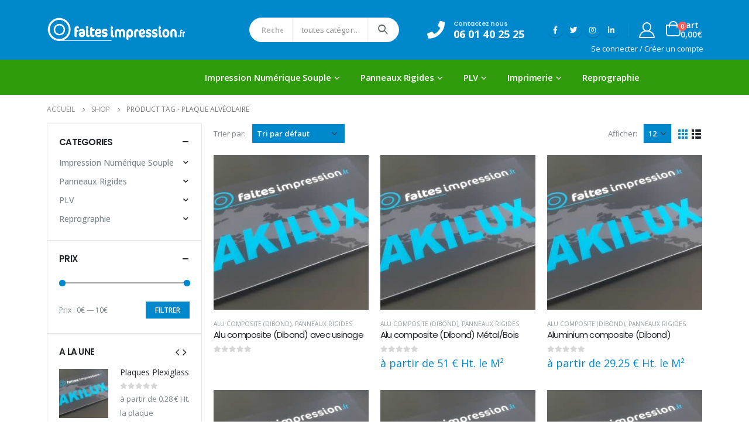

--- FILE ---
content_type: text/html; charset=UTF-8
request_url: https://www.faitesimpression.fr/etiquette-produit/plaque-alveolaire
body_size: 24860
content:
	<!DOCTYPE html>
	<html lang="fr-FR" prefix="og: http://ogp.me/ns# fb: http://ogp.me/ns/fb#">
	<head>
		<meta http-equiv="X-UA-Compatible" content="IE=edge" />
		<meta http-equiv="Content-Type" content="text/html; charset=UTF-8" />
		<meta name="viewport" content="width=device-width, initial-scale=1, minimum-scale=1" />

		<link rel="profile" href="https://gmpg.org/xfn/11" />
		<link rel="pingback" href="https://www.faitesimpression.fr/xmlrpc.php" />
		                <script type="text/javascript" src="https://cdn.consentmanager.net/delivery/autoblock/53856.js" data-cmp-ab="1"
                data-cmp-host="delivery.consentmanager.net"
                data-cmp-cdn="cdn.consentmanager.net"
                data-cmp-codesrc="10" data-cmp-id="53856"></script>
        <title>plaque alvéolaire &#8211; faites impression</title>
<meta name='robots' content='max-image-preview:large' />
<script>window._wca = window._wca || [];</script>
<link rel='dns-prefetch' href='//www.faitesimpression.fr' />
<link rel='dns-prefetch' href='//stats.wp.com' />
<link rel="alternate" type="application/rss+xml" title="faites impression &raquo; Flux" href="https://www.faitesimpression.fr/feed" />
<link rel="alternate" type="application/rss+xml" title="faites impression &raquo; Flux des commentaires" href="https://www.faitesimpression.fr/comments/feed" />
<link rel="alternate" type="application/rss+xml" title="Flux pour faites impression &raquo; plaque alvéolaire Étiquette" href="https://www.faitesimpression.fr/etiquette-produit/plaque-alveolaire/feed" />
		<link rel="shortcut icon" href="//www.faitesimpression.fr/wp-content/themes/porto/images/logo/favicon.ico" type="image/x-icon" />
				<link rel="apple-touch-icon" href="//www.faitesimpression.fr/wp-content/themes/porto/images/logo/apple-touch-icon.png" />
				<link rel="apple-touch-icon" sizes="120x120" href="//www.faitesimpression.fr/wp-content/themes/porto/images/logo/apple-touch-icon_120x120.png" />
				<link rel="apple-touch-icon" sizes="76x76" href="//www.faitesimpression.fr/wp-content/themes/porto/images/logo/apple-touch-icon_76x76.png" />
				<link rel="apple-touch-icon" sizes="152x152" href="//www.faitesimpression.fr/wp-content/themes/porto/images/logo/apple-touch-icon_152x152.png" />
		<script>
window._wpemojiSettings = {"baseUrl":"https:\/\/s.w.org\/images\/core\/emoji\/14.0.0\/72x72\/","ext":".png","svgUrl":"https:\/\/s.w.org\/images\/core\/emoji\/14.0.0\/svg\/","svgExt":".svg","source":{"concatemoji":"https:\/\/www.faitesimpression.fr\/wp-includes\/js\/wp-emoji-release.min.js?ver=6.4.7"}};
/*! This file is auto-generated */
!function(i,n){var o,s,e;function c(e){try{var t={supportTests:e,timestamp:(new Date).valueOf()};sessionStorage.setItem(o,JSON.stringify(t))}catch(e){}}function p(e,t,n){e.clearRect(0,0,e.canvas.width,e.canvas.height),e.fillText(t,0,0);var t=new Uint32Array(e.getImageData(0,0,e.canvas.width,e.canvas.height).data),r=(e.clearRect(0,0,e.canvas.width,e.canvas.height),e.fillText(n,0,0),new Uint32Array(e.getImageData(0,0,e.canvas.width,e.canvas.height).data));return t.every(function(e,t){return e===r[t]})}function u(e,t,n){switch(t){case"flag":return n(e,"\ud83c\udff3\ufe0f\u200d\u26a7\ufe0f","\ud83c\udff3\ufe0f\u200b\u26a7\ufe0f")?!1:!n(e,"\ud83c\uddfa\ud83c\uddf3","\ud83c\uddfa\u200b\ud83c\uddf3")&&!n(e,"\ud83c\udff4\udb40\udc67\udb40\udc62\udb40\udc65\udb40\udc6e\udb40\udc67\udb40\udc7f","\ud83c\udff4\u200b\udb40\udc67\u200b\udb40\udc62\u200b\udb40\udc65\u200b\udb40\udc6e\u200b\udb40\udc67\u200b\udb40\udc7f");case"emoji":return!n(e,"\ud83e\udef1\ud83c\udffb\u200d\ud83e\udef2\ud83c\udfff","\ud83e\udef1\ud83c\udffb\u200b\ud83e\udef2\ud83c\udfff")}return!1}function f(e,t,n){var r="undefined"!=typeof WorkerGlobalScope&&self instanceof WorkerGlobalScope?new OffscreenCanvas(300,150):i.createElement("canvas"),a=r.getContext("2d",{willReadFrequently:!0}),o=(a.textBaseline="top",a.font="600 32px Arial",{});return e.forEach(function(e){o[e]=t(a,e,n)}),o}function t(e){var t=i.createElement("script");t.src=e,t.defer=!0,i.head.appendChild(t)}"undefined"!=typeof Promise&&(o="wpEmojiSettingsSupports",s=["flag","emoji"],n.supports={everything:!0,everythingExceptFlag:!0},e=new Promise(function(e){i.addEventListener("DOMContentLoaded",e,{once:!0})}),new Promise(function(t){var n=function(){try{var e=JSON.parse(sessionStorage.getItem(o));if("object"==typeof e&&"number"==typeof e.timestamp&&(new Date).valueOf()<e.timestamp+604800&&"object"==typeof e.supportTests)return e.supportTests}catch(e){}return null}();if(!n){if("undefined"!=typeof Worker&&"undefined"!=typeof OffscreenCanvas&&"undefined"!=typeof URL&&URL.createObjectURL&&"undefined"!=typeof Blob)try{var e="postMessage("+f.toString()+"("+[JSON.stringify(s),u.toString(),p.toString()].join(",")+"));",r=new Blob([e],{type:"text/javascript"}),a=new Worker(URL.createObjectURL(r),{name:"wpTestEmojiSupports"});return void(a.onmessage=function(e){c(n=e.data),a.terminate(),t(n)})}catch(e){}c(n=f(s,u,p))}t(n)}).then(function(e){for(var t in e)n.supports[t]=e[t],n.supports.everything=n.supports.everything&&n.supports[t],"flag"!==t&&(n.supports.everythingExceptFlag=n.supports.everythingExceptFlag&&n.supports[t]);n.supports.everythingExceptFlag=n.supports.everythingExceptFlag&&!n.supports.flag,n.DOMReady=!1,n.readyCallback=function(){n.DOMReady=!0}}).then(function(){return e}).then(function(){var e;n.supports.everything||(n.readyCallback(),(e=n.source||{}).concatemoji?t(e.concatemoji):e.wpemoji&&e.twemoji&&(t(e.twemoji),t(e.wpemoji)))}))}((window,document),window._wpemojiSettings);
</script>
<style id='wp-emoji-styles-inline-css'>

	img.wp-smiley, img.emoji {
		display: inline !important;
		border: none !important;
		box-shadow: none !important;
		height: 1em !important;
		width: 1em !important;
		margin: 0 0.07em !important;
		vertical-align: -0.1em !important;
		background: none !important;
		padding: 0 !important;
	}
</style>
<link rel='stylesheet' id='wp-block-library-css' href='https://www.faitesimpression.fr/wp-includes/css/dist/block-library/style.min.css?ver=6.4.7' media='all' />
<style id='wp-block-library-inline-css'>
.has-text-align-justify{text-align:justify;}
</style>
<style id='wp-block-library-theme-inline-css'>
.wp-block-audio figcaption{color:#555;font-size:13px;text-align:center}.is-dark-theme .wp-block-audio figcaption{color:hsla(0,0%,100%,.65)}.wp-block-audio{margin:0 0 1em}.wp-block-code{border:1px solid #ccc;border-radius:4px;font-family:Menlo,Consolas,monaco,monospace;padding:.8em 1em}.wp-block-embed figcaption{color:#555;font-size:13px;text-align:center}.is-dark-theme .wp-block-embed figcaption{color:hsla(0,0%,100%,.65)}.wp-block-embed{margin:0 0 1em}.blocks-gallery-caption{color:#555;font-size:13px;text-align:center}.is-dark-theme .blocks-gallery-caption{color:hsla(0,0%,100%,.65)}.wp-block-image figcaption{color:#555;font-size:13px;text-align:center}.is-dark-theme .wp-block-image figcaption{color:hsla(0,0%,100%,.65)}.wp-block-image{margin:0 0 1em}.wp-block-pullquote{border-bottom:4px solid;border-top:4px solid;color:currentColor;margin-bottom:1.75em}.wp-block-pullquote cite,.wp-block-pullquote footer,.wp-block-pullquote__citation{color:currentColor;font-size:.8125em;font-style:normal;text-transform:uppercase}.wp-block-quote{border-left:.25em solid;margin:0 0 1.75em;padding-left:1em}.wp-block-quote cite,.wp-block-quote footer{color:currentColor;font-size:.8125em;font-style:normal;position:relative}.wp-block-quote.has-text-align-right{border-left:none;border-right:.25em solid;padding-left:0;padding-right:1em}.wp-block-quote.has-text-align-center{border:none;padding-left:0}.wp-block-quote.is-large,.wp-block-quote.is-style-large,.wp-block-quote.is-style-plain{border:none}.wp-block-search .wp-block-search__label{font-weight:700}.wp-block-search__button{border:1px solid #ccc;padding:.375em .625em}:where(.wp-block-group.has-background){padding:1.25em 2.375em}.wp-block-separator.has-css-opacity{opacity:.4}.wp-block-separator{border:none;border-bottom:2px solid;margin-left:auto;margin-right:auto}.wp-block-separator.has-alpha-channel-opacity{opacity:1}.wp-block-separator:not(.is-style-wide):not(.is-style-dots){width:100px}.wp-block-separator.has-background:not(.is-style-dots){border-bottom:none;height:1px}.wp-block-separator.has-background:not(.is-style-wide):not(.is-style-dots){height:2px}.wp-block-table{margin:0 0 1em}.wp-block-table td,.wp-block-table th{word-break:normal}.wp-block-table figcaption{color:#555;font-size:13px;text-align:center}.is-dark-theme .wp-block-table figcaption{color:hsla(0,0%,100%,.65)}.wp-block-video figcaption{color:#555;font-size:13px;text-align:center}.is-dark-theme .wp-block-video figcaption{color:hsla(0,0%,100%,.65)}.wp-block-video{margin:0 0 1em}.wp-block-template-part.has-background{margin-bottom:0;margin-top:0;padding:1.25em 2.375em}
</style>
<link rel='stylesheet' id='mediaelement-css' href='https://www.faitesimpression.fr/wp-includes/js/mediaelement/mediaelementplayer-legacy.min.css?ver=4.2.17' media='all' />
<link rel='stylesheet' id='wp-mediaelement-css' href='https://www.faitesimpression.fr/wp-includes/js/mediaelement/wp-mediaelement.min.css?ver=6.4.7' media='all' />
<style id='classic-theme-styles-inline-css'>
/*! This file is auto-generated */
.wp-block-button__link{color:#fff;background-color:#32373c;border-radius:9999px;box-shadow:none;text-decoration:none;padding:calc(.667em + 2px) calc(1.333em + 2px);font-size:1.125em}.wp-block-file__button{background:#32373c;color:#fff;text-decoration:none}
</style>
<style id='global-styles-inline-css'>
body{--wp--preset--color--black: #000000;--wp--preset--color--cyan-bluish-gray: #abb8c3;--wp--preset--color--white: #ffffff;--wp--preset--color--pale-pink: #f78da7;--wp--preset--color--vivid-red: #cf2e2e;--wp--preset--color--luminous-vivid-orange: #ff6900;--wp--preset--color--luminous-vivid-amber: #fcb900;--wp--preset--color--light-green-cyan: #7bdcb5;--wp--preset--color--vivid-green-cyan: #00d084;--wp--preset--color--pale-cyan-blue: #8ed1fc;--wp--preset--color--vivid-cyan-blue: #0693e3;--wp--preset--color--vivid-purple: #9b51e0;--wp--preset--color--primary: #0088cc;--wp--preset--color--secondary: #ff7272;--wp--preset--color--tertiary: #2baab1;--wp--preset--color--quaternary: #0e0f11;--wp--preset--color--dark: #222529;--wp--preset--color--light: #ffffff;--wp--preset--gradient--vivid-cyan-blue-to-vivid-purple: linear-gradient(135deg,rgba(6,147,227,1) 0%,rgb(155,81,224) 100%);--wp--preset--gradient--light-green-cyan-to-vivid-green-cyan: linear-gradient(135deg,rgb(122,220,180) 0%,rgb(0,208,130) 100%);--wp--preset--gradient--luminous-vivid-amber-to-luminous-vivid-orange: linear-gradient(135deg,rgba(252,185,0,1) 0%,rgba(255,105,0,1) 100%);--wp--preset--gradient--luminous-vivid-orange-to-vivid-red: linear-gradient(135deg,rgba(255,105,0,1) 0%,rgb(207,46,46) 100%);--wp--preset--gradient--very-light-gray-to-cyan-bluish-gray: linear-gradient(135deg,rgb(238,238,238) 0%,rgb(169,184,195) 100%);--wp--preset--gradient--cool-to-warm-spectrum: linear-gradient(135deg,rgb(74,234,220) 0%,rgb(151,120,209) 20%,rgb(207,42,186) 40%,rgb(238,44,130) 60%,rgb(251,105,98) 80%,rgb(254,248,76) 100%);--wp--preset--gradient--blush-light-purple: linear-gradient(135deg,rgb(255,206,236) 0%,rgb(152,150,240) 100%);--wp--preset--gradient--blush-bordeaux: linear-gradient(135deg,rgb(254,205,165) 0%,rgb(254,45,45) 50%,rgb(107,0,62) 100%);--wp--preset--gradient--luminous-dusk: linear-gradient(135deg,rgb(255,203,112) 0%,rgb(199,81,192) 50%,rgb(65,88,208) 100%);--wp--preset--gradient--pale-ocean: linear-gradient(135deg,rgb(255,245,203) 0%,rgb(182,227,212) 50%,rgb(51,167,181) 100%);--wp--preset--gradient--electric-grass: linear-gradient(135deg,rgb(202,248,128) 0%,rgb(113,206,126) 100%);--wp--preset--gradient--midnight: linear-gradient(135deg,rgb(2,3,129) 0%,rgb(40,116,252) 100%);--wp--preset--font-size--small: 13px;--wp--preset--font-size--medium: 20px;--wp--preset--font-size--large: 36px;--wp--preset--font-size--x-large: 42px;--wp--preset--spacing--20: 0.44rem;--wp--preset--spacing--30: 0.67rem;--wp--preset--spacing--40: 1rem;--wp--preset--spacing--50: 1.5rem;--wp--preset--spacing--60: 2.25rem;--wp--preset--spacing--70: 3.38rem;--wp--preset--spacing--80: 5.06rem;--wp--preset--shadow--natural: 6px 6px 9px rgba(0, 0, 0, 0.2);--wp--preset--shadow--deep: 12px 12px 50px rgba(0, 0, 0, 0.4);--wp--preset--shadow--sharp: 6px 6px 0px rgba(0, 0, 0, 0.2);--wp--preset--shadow--outlined: 6px 6px 0px -3px rgba(255, 255, 255, 1), 6px 6px rgba(0, 0, 0, 1);--wp--preset--shadow--crisp: 6px 6px 0px rgba(0, 0, 0, 1);}:where(.is-layout-flex){gap: 0.5em;}:where(.is-layout-grid){gap: 0.5em;}body .is-layout-flow > .alignleft{float: left;margin-inline-start: 0;margin-inline-end: 2em;}body .is-layout-flow > .alignright{float: right;margin-inline-start: 2em;margin-inline-end: 0;}body .is-layout-flow > .aligncenter{margin-left: auto !important;margin-right: auto !important;}body .is-layout-constrained > .alignleft{float: left;margin-inline-start: 0;margin-inline-end: 2em;}body .is-layout-constrained > .alignright{float: right;margin-inline-start: 2em;margin-inline-end: 0;}body .is-layout-constrained > .aligncenter{margin-left: auto !important;margin-right: auto !important;}body .is-layout-constrained > :where(:not(.alignleft):not(.alignright):not(.alignfull)){max-width: var(--wp--style--global--content-size);margin-left: auto !important;margin-right: auto !important;}body .is-layout-constrained > .alignwide{max-width: var(--wp--style--global--wide-size);}body .is-layout-flex{display: flex;}body .is-layout-flex{flex-wrap: wrap;align-items: center;}body .is-layout-flex > *{margin: 0;}body .is-layout-grid{display: grid;}body .is-layout-grid > *{margin: 0;}:where(.wp-block-columns.is-layout-flex){gap: 2em;}:where(.wp-block-columns.is-layout-grid){gap: 2em;}:where(.wp-block-post-template.is-layout-flex){gap: 1.25em;}:where(.wp-block-post-template.is-layout-grid){gap: 1.25em;}.has-black-color{color: var(--wp--preset--color--black) !important;}.has-cyan-bluish-gray-color{color: var(--wp--preset--color--cyan-bluish-gray) !important;}.has-white-color{color: var(--wp--preset--color--white) !important;}.has-pale-pink-color{color: var(--wp--preset--color--pale-pink) !important;}.has-vivid-red-color{color: var(--wp--preset--color--vivid-red) !important;}.has-luminous-vivid-orange-color{color: var(--wp--preset--color--luminous-vivid-orange) !important;}.has-luminous-vivid-amber-color{color: var(--wp--preset--color--luminous-vivid-amber) !important;}.has-light-green-cyan-color{color: var(--wp--preset--color--light-green-cyan) !important;}.has-vivid-green-cyan-color{color: var(--wp--preset--color--vivid-green-cyan) !important;}.has-pale-cyan-blue-color{color: var(--wp--preset--color--pale-cyan-blue) !important;}.has-vivid-cyan-blue-color{color: var(--wp--preset--color--vivid-cyan-blue) !important;}.has-vivid-purple-color{color: var(--wp--preset--color--vivid-purple) !important;}.has-black-background-color{background-color: var(--wp--preset--color--black) !important;}.has-cyan-bluish-gray-background-color{background-color: var(--wp--preset--color--cyan-bluish-gray) !important;}.has-white-background-color{background-color: var(--wp--preset--color--white) !important;}.has-pale-pink-background-color{background-color: var(--wp--preset--color--pale-pink) !important;}.has-vivid-red-background-color{background-color: var(--wp--preset--color--vivid-red) !important;}.has-luminous-vivid-orange-background-color{background-color: var(--wp--preset--color--luminous-vivid-orange) !important;}.has-luminous-vivid-amber-background-color{background-color: var(--wp--preset--color--luminous-vivid-amber) !important;}.has-light-green-cyan-background-color{background-color: var(--wp--preset--color--light-green-cyan) !important;}.has-vivid-green-cyan-background-color{background-color: var(--wp--preset--color--vivid-green-cyan) !important;}.has-pale-cyan-blue-background-color{background-color: var(--wp--preset--color--pale-cyan-blue) !important;}.has-vivid-cyan-blue-background-color{background-color: var(--wp--preset--color--vivid-cyan-blue) !important;}.has-vivid-purple-background-color{background-color: var(--wp--preset--color--vivid-purple) !important;}.has-black-border-color{border-color: var(--wp--preset--color--black) !important;}.has-cyan-bluish-gray-border-color{border-color: var(--wp--preset--color--cyan-bluish-gray) !important;}.has-white-border-color{border-color: var(--wp--preset--color--white) !important;}.has-pale-pink-border-color{border-color: var(--wp--preset--color--pale-pink) !important;}.has-vivid-red-border-color{border-color: var(--wp--preset--color--vivid-red) !important;}.has-luminous-vivid-orange-border-color{border-color: var(--wp--preset--color--luminous-vivid-orange) !important;}.has-luminous-vivid-amber-border-color{border-color: var(--wp--preset--color--luminous-vivid-amber) !important;}.has-light-green-cyan-border-color{border-color: var(--wp--preset--color--light-green-cyan) !important;}.has-vivid-green-cyan-border-color{border-color: var(--wp--preset--color--vivid-green-cyan) !important;}.has-pale-cyan-blue-border-color{border-color: var(--wp--preset--color--pale-cyan-blue) !important;}.has-vivid-cyan-blue-border-color{border-color: var(--wp--preset--color--vivid-cyan-blue) !important;}.has-vivid-purple-border-color{border-color: var(--wp--preset--color--vivid-purple) !important;}.has-vivid-cyan-blue-to-vivid-purple-gradient-background{background: var(--wp--preset--gradient--vivid-cyan-blue-to-vivid-purple) !important;}.has-light-green-cyan-to-vivid-green-cyan-gradient-background{background: var(--wp--preset--gradient--light-green-cyan-to-vivid-green-cyan) !important;}.has-luminous-vivid-amber-to-luminous-vivid-orange-gradient-background{background: var(--wp--preset--gradient--luminous-vivid-amber-to-luminous-vivid-orange) !important;}.has-luminous-vivid-orange-to-vivid-red-gradient-background{background: var(--wp--preset--gradient--luminous-vivid-orange-to-vivid-red) !important;}.has-very-light-gray-to-cyan-bluish-gray-gradient-background{background: var(--wp--preset--gradient--very-light-gray-to-cyan-bluish-gray) !important;}.has-cool-to-warm-spectrum-gradient-background{background: var(--wp--preset--gradient--cool-to-warm-spectrum) !important;}.has-blush-light-purple-gradient-background{background: var(--wp--preset--gradient--blush-light-purple) !important;}.has-blush-bordeaux-gradient-background{background: var(--wp--preset--gradient--blush-bordeaux) !important;}.has-luminous-dusk-gradient-background{background: var(--wp--preset--gradient--luminous-dusk) !important;}.has-pale-ocean-gradient-background{background: var(--wp--preset--gradient--pale-ocean) !important;}.has-electric-grass-gradient-background{background: var(--wp--preset--gradient--electric-grass) !important;}.has-midnight-gradient-background{background: var(--wp--preset--gradient--midnight) !important;}.has-small-font-size{font-size: var(--wp--preset--font-size--small) !important;}.has-medium-font-size{font-size: var(--wp--preset--font-size--medium) !important;}.has-large-font-size{font-size: var(--wp--preset--font-size--large) !important;}.has-x-large-font-size{font-size: var(--wp--preset--font-size--x-large) !important;}
.wp-block-navigation a:where(:not(.wp-element-button)){color: inherit;}
:where(.wp-block-post-template.is-layout-flex){gap: 1.25em;}:where(.wp-block-post-template.is-layout-grid){gap: 1.25em;}
:where(.wp-block-columns.is-layout-flex){gap: 2em;}:where(.wp-block-columns.is-layout-grid){gap: 2em;}
.wp-block-pullquote{font-size: 1.5em;line-height: 1.6;}
</style>
<link rel='stylesheet' id='contact-form-7-css' href='https://www.faitesimpression.fr/wp-content/plugins/contact-form-7/includes/css/styles.css?ver=5.8.5' media='all' />
<link rel='stylesheet' id='excel-worksheet-price-calculation-datetimepicker-css' href='https://www.faitesimpression.fr/wp-content/plugins/excel-worksheet-price-calculation/admin/resources/lib/datetimepicker-2.5.4/build/jquery.datetimepicker.css?ver=6.4.7' media='all' />
<link rel='stylesheet' id='woocommerce-pricesimulator-main-css' href='https://www.faitesimpression.fr/wp-content/plugins/excel-worksheet-price-calculation/admin/resources/assets/css/main.css?ver=6.4.7' media='all' />
<link rel='stylesheet' id='remodal-css' href='https://www.faitesimpression.fr/wp-content/plugins/excel-worksheet-price-calculation/admin/resources/lib/remodal-1.0.7/remodal.css?ver=6.4.7' media='all' />
<link rel='stylesheet' id='remodal-default-theme-css' href='https://www.faitesimpression.fr/wp-content/plugins/excel-worksheet-price-calculation/admin/resources/lib/remodal-1.0.7/remodal-wpc-theme.css?ver=6.4.7' media='all' />
<link rel='stylesheet' id='tooltipstercss-css' href='https://www.faitesimpression.fr/wp-content/plugins/excel-worksheet-price-calculation/admin/resources/assets/css/tooltipster.css?ver=6.4.7' media='all' />
<link rel='stylesheet' id='tooltipster-shadow-css' href='https://www.faitesimpression.fr/wp-content/plugins/excel-worksheet-price-calculation/admin/resources/assets/css/tooltipster-shadow.css?ver=6.4.7' media='all' />
<link rel='stylesheet' id='rangeslider-ext-css' href='https://www.faitesimpression.fr/wp-content/plugins/excel-worksheet-price-calculation/admin/resources/lib/rangeslider.js-2.3.0/rangeslider.css?ver=6.4.7' media='all' />
<link rel='stylesheet' id='awspricecalculator-custom-css' href='https://www.faitesimpression.fr/wp-content/uploads/excel-worksheet-price-calculation/style/custom.css' media='all' />
<link rel='stylesheet' id='rs-plugin-settings-css' href='https://www.faitesimpression.fr/wp-content/plugins/revslider/public/assets/css/rs6.css?ver=6.4.2' media='all' />
<style id='rs-plugin-settings-inline-css'>
#rs-demo-id {}
.tparrows:before{color:#0088cc;text-shadow:0 0 3px #fff;}.revslider-initialised .tp-loader{z-index:18;}
</style>
<style id='woocommerce-inline-inline-css'>
.woocommerce form .form-row .required { visibility: visible; }
</style>
<link rel='stylesheet' id='dndmfu-wc-pro-css' href='https://www.faitesimpression.fr/wp-content/plugins/drag-and-drop-file-uploads-wc-pro/assets/css/dnd-upload-wc.css?ver=1.6.7' media='all' />
<link rel='stylesheet' id='porto-css-vars-css' href='https://www.faitesimpression.fr/wp-content/uploads/porto_styles/theme_css_vars.css?ver=6.8.5' media='all' />
<link rel='stylesheet' id='js_composer_front-css' href='https://www.faitesimpression.fr/wp-content/plugins/js_composer/assets/css/js_composer.min.css?ver=6.10.0' media='all' />
<link rel='stylesheet' id='bootstrap-css' href='https://www.faitesimpression.fr/wp-content/uploads/porto_styles/bootstrap.css?ver=6.8.5' media='all' />
<link rel='stylesheet' id='porto-plugins-css' href='https://www.faitesimpression.fr/wp-content/themes/porto/css/plugins.css?ver=6.8.5' media='all' />
<link rel='stylesheet' id='porto-theme-css' href='https://www.faitesimpression.fr/wp-content/themes/porto/css/theme.css?ver=6.8.5' media='all' />
<link rel='stylesheet' id='porto-shortcodes-css' href='https://www.faitesimpression.fr/wp-content/uploads/porto_styles/shortcodes.css?ver=6.8.5' media='all' />
<link rel='stylesheet' id='porto-theme-shop-css' href='https://www.faitesimpression.fr/wp-content/themes/porto/css/theme_shop.css?ver=6.8.5' media='all' />
<link rel='stylesheet' id='porto-theme-wpb-css' href='https://www.faitesimpression.fr/wp-content/themes/porto/css/theme_wpb.css?ver=6.8.5' media='all' />
<link rel='stylesheet' id='porto-dynamic-style-css' href='https://www.faitesimpression.fr/wp-content/uploads/porto_styles/dynamic_style.css?ver=6.8.5' media='all' />
<link rel='stylesheet' id='porto-type-builder-css' href='https://www.faitesimpression.fr/wp-content/plugins/porto-functionality/builders/assets/type-builder.css?ver=2.9.0' media='all' />
<link rel='stylesheet' id='porto-account-login-style-css' href='https://www.faitesimpression.fr/wp-content/themes/porto/css/theme/shop/login-style/account-login.css?ver=6.8.5' media='all' />
<link rel='stylesheet' id='porto-style-css' href='https://www.faitesimpression.fr/wp-content/themes/porto/style.css?ver=6.8.5' media='all' />
<style id='porto-style-inline-css'>
.side-header-narrow-bar-logo{max-width:170px}@media (min-width:992px){}.page-top ul.breadcrumb > li.home{display:inline-block}.page-top ul.breadcrumb > li.home a{position:relative;width:14px;text-indent:-9999px}.page-top ul.breadcrumb > li.home a:after{content:"\e883";font-family:'porto';float:left;text-indent:0}#header.sticky-header .main-menu > li.menu-item > a,#header.sticky-header .main-menu > li.menu-custom-content a{color:#90d65e}#header.sticky-header .main-menu > li.menu-item:hover > a,#header.sticky-header .main-menu > li.menu-item.active:hover > a,#header.sticky-header .main-menu > li.menu-custom-content:hover a{color:#000000}#header.sticky-header .main-menu > li.menu-item.active > a,#header.sticky-header .main-menu > li.menu-custom-content.active a{color:#ffffff}.ls-80{letter-spacing:.08em}.ls-negative-20{letter-spacing:-0.02em}.ls-200,.ls-200 > *{letter-spacing:.2em}.ls-150{letter-spacing:.15em}.home-banner-slider h2.vc_custom_heading,.custom-font4{font-family:'Segoe Script','Savoye LET'}.btn{font-family:Poppins;letter-spacing:.01em}.btn-md:not(.btn-modern){font-size:.8571em;font-weight:700}.left-0{left:0}.bottom-0{bottom:0}#header{border-bottom:1px solid #e7e7e7}#header .header-top .top-links > li.menu-item > a{text-transform:none}#header .separator{height:1.6em}#header .share-links a{width:26px;height:26px}#header .share-links a:not(:hover){background:none;color:inherit}.header-top .container:after{content:'';display:block;position:absolute;bottom:0;left:10px;right:10px;border-bottom:1px solid #0e95d8}#header .main-menu > li.menu-item,.main-menu-wrap .main-menu .menu-custom-block a:not(:last-child){margin-right:35px}#header .porto-sicon-box{margin-bottom:0}#header .porto-sicon-box .porto-sicon-img{margin-right:8px}#header .wishlist i,#header .my-account i{font-size:27px;display:block}#header .searchform-popup .search-toggle{width:30px}#header .searchform input{height:40px}#header .searchform select,#header .searchform button,#header .searchform .selectric .label{height:40px;line-height:40px}#header .searchform .selectric .label{padding-left:15px}@media (min-width:992px){#header .header-main .header-left{flex:0 0 16.6666%}#header .header-main .header-right,#header .searchform .text{flex:1}#header .searchform-popup{flex:1;padding-left:10px}#header .searchform{width:100%;box-shadow:none}#header .searchform.searchform-cats input{width:100%}}@media (max-width:767px){#header .header-top .header-right{-ms-flex:1;flex:1;-ms-flex-pack:start;justify-content:flex-start}#header .header-top .view-switcher{margin-left:0}#header .header-top .share-links{-ms-flex:1;flex:1}#header .header-top .separator{display:none}}@media (max-width:575px){#header .header-right .searchform{right:-120px}}#header.sticky-header .menu-custom-block a{color:#fff}#header.sticky-header .menu-custom-block a:hover{color:#bde1f5}#mini-cart .minicart-icon{width:25px;height:20px;border:2px solid #fff;border-radius:0 0 5px 5px;position:relative;opacity:.9;top:1px}#mini-cart .minicart-icon:before{content:'';position:absolute;border:2px solid;border-color:inherit;border-bottom:none;border-radius:10px 10px 0 0;left:50%;top:-8px;margin-left:-7.5px;width:15px;height:11px}#mini-cart .cart-items{right:-11px;top:1px}#mini-cart .cart-popup:before{right:27.7px}#mini-cart .cart-popup:after{right:27px}@media (max-width:991px){#header .header-top .top-links,#header .separator:first-of-type{display:none}.header-top .container:after{left:20px;right:20px}}.owl-carousel.nav-inside-left .owl-dots{left:7.25%;bottom:25px}.home-banner-slider .owl-dots .owl-dot span{width:14px;height:14px;border:2px solid #fff;background:none !important;margin:2px;position:relative}.home-banner-slider .owl-dots .owl-dot.active span,.home-banner-slider .owl-dots .owl-dot:hover span{border-color:#222529}.home-banner-slider .owl-dot:hover span:after,.home-banner-slider .owl-dot.active span:after{content:'';position:absolute;left:3px;bottom:3px;right:3px;top:3px;border-radius:10px;background-color:#222529}.main-content,.left-sidebar,.right-sidebar{padding-top:0}#mini-cart .buttons a{background:#222529}ul.products li.product-col .product-image .inner:before{content:'';position:absolute;left:0;top:0;width:100%;height:100%;background:rgba(0,0,0,0.1);z-index:1;opacity:0;transition:opacity 0.2s ease}ul.products li.product-col:hover .product-image .inner:before{opacity:1}.sidebar-content .filter-item-list{display:block}.sidebar-content .filter-item-list .filter-color{margin-bottom:10px;text-indent:33px;line-height:16px}.porto-menu-links > .vc_column-inner{border:1px solid #e7e7e7}.porto-menu-links .porto-links-block{border:none;font-weight:600}.porto-links-block .links-title{background:#f6f7f9;border-bottom:none;font-family:Poppins;line-height:1.4;color:#222529}.porto-links-block .links-content ul{padding-top:0}.porto-links-block li.porto-links-item > a{padding:13px 0;margin:0 20px;border-top-color:#e7e7e7;color:#555}.porto-menu-links .btn{font-size:1em;font-weight:700;padding:15px 0 15px}.home-bar .porto-sicon-box{justify-content:center;padding:12px 0;margin:12px 0;border-right:1px solid #e7e7e7}.home-bar .col-lg-4:last-child .porto-sicon-box{border:none}.coupon-sale-text{transform:rotate(-2deg);letter-spacing:-0.01em;position:relative}.coupon-sale-text b{display:inline-block;font-size:1.6em;font-weight:700;padding:5px 8px;background:#fff}.coupon-sale-bg-gray b{background-color:#e8e3e1;color:#222529}.coupon-sale-text i{font-style:normal;position:absolute;left:-2.25em;top:50%;transform:translateY(-50%) rotate(-90deg);font-size:.65em;opacity:.6;letter-spacing:0}#footer .widget_wysija_cont .wysija-submit{height:48px;padding-left:25px;padding-right:25px;text-transform:uppercase;font-weight:700}#footer .widget_wysija_cont .wysija-input{height:48px;padding-left:25px;padding-right:25px;background:#292c30}#footer .widgettitle,#footer .widget-title{font-size:15px;font-weight:700}#footer .footer-main > .container:after{content:'';display:block;position:absolute;left:10px;bottom:0;width:calc(100% - 20px);border-bottom:1px solid #313438}#footer .share-links a{box-shadow:none;font-size:12px;width:37px;height:37px;border:1px solid rgb(255,255,255,.06)}#footer .footer-bottom .footer-center{padding-right:0;text-align:right}#footer .widget{margin-bottom:15px;margin-top:0}#footer .widget.contact-info i{display:none}#footer .contact-details strong,#footer .contact-details span{padding-left:0}#footer .contact-details strong{line-height:1em}@media (max-width:991px){#footer .footer-bottom .footer-center{text-align:left}.home-bar .porto-sicon-box{border-right:none;justify-content:flex-start;padding:12px 30px}.home-bar .col-lg-4:not(:last-child){border-bottom:1px solid #e7e7e7}}.newsletter-popup-form .formError .formErrorContent{color:#fff !important;width:165px}.newsletter-popup-form .wysija-submit:hover{background:#e6e6e6}.newsletter-popup-form{position:relative;max-width:700px;width:100%;margin-left:auto;margin-right:auto;box-shadow:0 10px 25px rgba(0,0,0,0.5);background:url(//sw-themes.com/porto_dummy/wp-content/uploads/2016/06/newsletter_popup_bg.jpg) no-repeat;background-size:cover;padding:30px 30px 10px;background-position:bottom right}.newsletter-popup-form .porto-modal-content{max-width:332px;padding:0;text-align:center;width:100%;background:none}.newsletter-popup-form h2{color:#313131;font-size:16px;font-weight:700;letter-spacing:0;margin:20px 0 12px}.newsletter-popup-form .widget_wysija{color:#444;font-size:13px;line-height:1.4}.newsletter-popup-form .widget_wysija:after{content:'';display:block;clear:both}.newsletter-popup-form .wysija-paragraph{float:left;margin-top:0;text-align:left;width:83%;margin-bottom:15px}.newsletter-popup-form .wysija-submit{background:#fff;border-color:#ccc;border-radius:0 5px 5px 0;color:#686868;float:left;margin-left:-2px;margin-top:0;padding:0 12px;height:34px}.newsletter-popup-form .wysija-input{border:1px solid #ccc;border-radius:5px 0 0 5px;box-shadow:0 1px 1px rgba(0,0,0,0.075) inset;color:#bfbfa6;font-size:13px;padding:7px 12px;width:100%}.newsletter-popup-form .checkbox{color:#777;font-size:11px}.newsletter-notification-form > .vc_column-inner{padding-top:0 !important}.rtl .newsletter-popup-form .wysija-paragraph{float:right;text-align:right}.rtl .newsletter-popup-form .wysija-submit{border-radius:5px 0 0 5px;float:right;margin-right:-2px;margin-left:0}.rtl .newsletter-popup-form .wysija-input{border-radius:0 5px 5px 0}.header-right .my-account{position:relative}.header-right .my-account span{position:absolute;bottom:-31px;right:-100px;left:-100px;text-align:center;font-size:9px}
</style>
<link rel='stylesheet' id='styles-child-css' href='https://www.faitesimpression.fr/wp-content/themes/porto-child/style.css?ver=1.1' media='all' />
<script src="https://www.faitesimpression.fr/wp-includes/js/jquery/jquery.min.js?ver=3.7.1" id="jquery-core-js"></script>
<script src="https://www.faitesimpression.fr/wp-includes/js/jquery/jquery-migrate.min.js?ver=3.4.1" id="jquery-migrate-js"></script>
<script src="https://www.faitesimpression.fr/wp-content/plugins/excel-worksheet-price-calculation/admin/resources/assets/js/jquery.numeric.min.js?ver=6.4.7" id="excel-worksheet-price-calculation-jquery-numeric-js"></script>
<script src="https://www.faitesimpression.fr/wp-content/plugins/excel-worksheet-price-calculation/admin/resources/lib/datetimepicker-2.5.4/build/jquery.datetimepicker.full.js?ver=2.5.4" id="excel-worksheet-price-calculation-datetimepicker-js"></script>
<script id="excel-worksheet-price-calculation-main-js-extra">
var WPC_HANDLE_SCRIPT = {"siteurl":"https:\/\/www.faitesimpression.fr","resources_url":"https:\/\/www.faitesimpression.fr\/wp-content\/plugins\/excel-worksheet-price-calculation\/admin\/resources\/","target_platform":"wordpress","target_ecommerce":"woocommerce","page_type":null,"is_cart":"0","is_product":"0","cart_url":"https:\/\/www.faitesimpression.fr\/cart","ajax_url":"https:\/\/www.faitesimpression.fr\/wp-admin\/admin-ajax.php?task=price_callback&action=awspricecalculator_ajax_callback","disable_ajax_price_product_page":"0","single_product_ajax_hook_class":"","hide_alert_errors":"0"};
</script>
<script src="https://www.faitesimpression.fr/wp-content/plugins/excel-worksheet-price-calculation/admin/resources/assets/js/main.js?ver=6.4.7" id="excel-worksheet-price-calculation-main-js"></script>
<script src="https://www.faitesimpression.fr/wp-content/plugins/excel-worksheet-price-calculation/admin/resources/lib/remodal-1.0.7/remodal.min.js?ver=2.5.4" id="remodal-js"></script>
<script src="https://www.faitesimpression.fr/wp-content/plugins/excel-worksheet-price-calculation/admin/resources/assets/js/jquery.tooltipster.min.js?ver=3.2.6" id="tooltipster-js"></script>
<script src="https://www.faitesimpression.fr/wp-content/plugins/excel-worksheet-price-calculation/admin/resources/lib/rangeslider.js-2.3.0/rangeslider.min.js?ver=6.4.7" id="rangeslider-ext-js"></script>
<script src="https://www.faitesimpression.fr/wp-content/plugins/revslider/public/assets/js/rbtools.min.js?ver=6.4.2" id="tp-tools-js"></script>
<script src="https://www.faitesimpression.fr/wp-content/plugins/revslider/public/assets/js/rs6.min.js?ver=6.4.2" id="revmin-js"></script>
<script src="https://www.faitesimpression.fr/wp-content/plugins/woocommerce/assets/js/jquery-blockui/jquery.blockUI.min.js?ver=2.7.0-wc.8.4.2" id="jquery-blockui-js" data-wp-strategy="defer"></script>
<script id="wc-add-to-cart-js-extra">
var wc_add_to_cart_params = {"ajax_url":"\/wp-admin\/admin-ajax.php","wc_ajax_url":"\/?wc-ajax=%%endpoint%%","i18n_view_cart":"Voir le panier","cart_url":null,"is_cart":"","cart_redirect_after_add":"no"};
</script>
<script src="https://www.faitesimpression.fr/wp-content/plugins/woocommerce/assets/js/frontend/add-to-cart.min.js?ver=8.4.2" id="wc-add-to-cart-js" data-wp-strategy="defer"></script>
<script src="https://www.faitesimpression.fr/wp-content/plugins/woocommerce/assets/js/js-cookie/js.cookie.min.js?ver=2.1.4-wc.8.4.2" id="js-cookie-js" defer data-wp-strategy="defer"></script>
<script id="woocommerce-js-extra">
var woocommerce_params = {"ajax_url":"\/wp-admin\/admin-ajax.php","wc_ajax_url":"\/?wc-ajax=%%endpoint%%"};
</script>
<script src="https://www.faitesimpression.fr/wp-content/plugins/woocommerce/assets/js/frontend/woocommerce.min.js?ver=8.4.2" id="woocommerce-js" defer data-wp-strategy="defer"></script>
<script src="https://www.faitesimpression.fr/wp-content/plugins/js_composer/assets/js/vendors/woocommerce-add-to-cart.js?ver=6.10.0" id="vc_woocommerce-add-to-cart-js-js"></script>
<script defer src="https://stats.wp.com/s-202603.js" id="woocommerce-analytics-js"></script>
<link rel="https://api.w.org/" href="https://www.faitesimpression.fr/wp-json/" /><link rel="alternate" type="application/json" href="https://www.faitesimpression.fr/wp-json/wp/v2/product_tag/151" /><link rel="EditURI" type="application/rsd+xml" title="RSD" href="https://www.faitesimpression.fr/xmlrpc.php?rsd" />
<meta name="generator" content="WordPress 6.4.7" />
<meta name="generator" content="WooCommerce 8.4.2" />
	<style>img#wpstats{display:none}</style>
				<script type="text/javascript">
		WebFontConfig = {
			google: { families: [ 'Open+Sans:400,500,600,700,800','Shadows+Into+Light:400,700','Poppins:400,500,600,700,800','Oswald:400,600,700' ] }
		};
		(function(d) {
			var wf = d.createElement('script'), s = d.scripts[d.scripts.length - 1];
			wf.src = 'https://www.faitesimpression.fr/wp-content/themes/porto/js/libs/webfont.js';
			wf.async = true;
			s.parentNode.insertBefore(wf, s);
		})(document);</script>
			<noscript><style>.woocommerce-product-gallery{ opacity: 1 !important; }</style></noscript>
	<meta name="generator" content="Powered by WPBakery Page Builder - drag and drop page builder for WordPress."/>
<style type="text/css">.broken_link, a.broken_link {
	text-decoration: line-through;
}</style><meta name="generator" content="Powered by Slider Revolution 6.4.2 - responsive, Mobile-Friendly Slider Plugin for WordPress with comfortable drag and drop interface." />
<link rel="icon" href="https://www.faitesimpression.fr/wp-content/uploads/2019/10/cropped-faites-impression-logo-definitif-3-couleur-MODIF-09-2019-e1571089730297-3-32x32.jpg" sizes="32x32" />
<link rel="icon" href="https://www.faitesimpression.fr/wp-content/uploads/2019/10/cropped-faites-impression-logo-definitif-3-couleur-MODIF-09-2019-e1571089730297-3-192x192.jpg" sizes="192x192" />
<link rel="apple-touch-icon" href="https://www.faitesimpression.fr/wp-content/uploads/2019/10/cropped-faites-impression-logo-definitif-3-couleur-MODIF-09-2019-e1571089730297-3-180x180.jpg" />
<meta name="msapplication-TileImage" content="https://www.faitesimpression.fr/wp-content/uploads/2019/10/cropped-faites-impression-logo-definitif-3-couleur-MODIF-09-2019-e1571089730297-3-270x270.jpg" />
<script type="text/javascript">function setREVStartSize(e){
			//window.requestAnimationFrame(function() {				 
				window.RSIW = window.RSIW===undefined ? window.innerWidth : window.RSIW;	
				window.RSIH = window.RSIH===undefined ? window.innerHeight : window.RSIH;	
				try {								
					var pw = document.getElementById(e.c).parentNode.offsetWidth,
						newh;
					pw = pw===0 || isNaN(pw) ? window.RSIW : pw;
					e.tabw = e.tabw===undefined ? 0 : parseInt(e.tabw);
					e.thumbw = e.thumbw===undefined ? 0 : parseInt(e.thumbw);
					e.tabh = e.tabh===undefined ? 0 : parseInt(e.tabh);
					e.thumbh = e.thumbh===undefined ? 0 : parseInt(e.thumbh);
					e.tabhide = e.tabhide===undefined ? 0 : parseInt(e.tabhide);
					e.thumbhide = e.thumbhide===undefined ? 0 : parseInt(e.thumbhide);
					e.mh = e.mh===undefined || e.mh=="" || e.mh==="auto" ? 0 : parseInt(e.mh,0);		
					if(e.layout==="fullscreen" || e.l==="fullscreen") 						
						newh = Math.max(e.mh,window.RSIH);					
					else{					
						e.gw = Array.isArray(e.gw) ? e.gw : [e.gw];
						for (var i in e.rl) if (e.gw[i]===undefined || e.gw[i]===0) e.gw[i] = e.gw[i-1];					
						e.gh = e.el===undefined || e.el==="" || (Array.isArray(e.el) && e.el.length==0)? e.gh : e.el;
						e.gh = Array.isArray(e.gh) ? e.gh : [e.gh];
						for (var i in e.rl) if (e.gh[i]===undefined || e.gh[i]===0) e.gh[i] = e.gh[i-1];
											
						var nl = new Array(e.rl.length),
							ix = 0,						
							sl;					
						e.tabw = e.tabhide>=pw ? 0 : e.tabw;
						e.thumbw = e.thumbhide>=pw ? 0 : e.thumbw;
						e.tabh = e.tabhide>=pw ? 0 : e.tabh;
						e.thumbh = e.thumbhide>=pw ? 0 : e.thumbh;					
						for (var i in e.rl) nl[i] = e.rl[i]<window.RSIW ? 0 : e.rl[i];
						sl = nl[0];									
						for (var i in nl) if (sl>nl[i] && nl[i]>0) { sl = nl[i]; ix=i;}															
						var m = pw>(e.gw[ix]+e.tabw+e.thumbw) ? 1 : (pw-(e.tabw+e.thumbw)) / (e.gw[ix]);					
						newh =  (e.gh[ix] * m) + (e.tabh + e.thumbh);
					}				
					if(window.rs_init_css===undefined) window.rs_init_css = document.head.appendChild(document.createElement("style"));					
					document.getElementById(e.c).height = newh+"px";
					window.rs_init_css.innerHTML += "#"+e.c+"_wrapper { height: "+newh+"px }";				
				} catch(e){
					console.log("Failure at Presize of Slider:" + e)
				}					   
			//});
		  };</script>
<link rel="stylesheet" type="text/css" id="wp-custom-css" href="https://www.faitesimpression.fr/?custom-css=0dea866cd9" /><noscript><style> .wpb_animate_when_almost_visible { opacity: 1; }</style></noscript>	</head>
	<body class="archive tax-product_tag term-plaque-alveolaire term-151 wp-embed-responsive theme-porto woocommerce woocommerce-page woocommerce-no-js login-popup full blog-1 wpb-js-composer js-comp-ver-6.10.0 vc_responsive">
	
	<div class="page-wrapper"><!-- page wrapper -->
		
											<!-- header wrapper -->
				<div class="header-wrapper">
										

	<header id="header" class="header-builder">
	
	<div class="header-main"><div class="header-row container"><div class="header-col header-left"><a class="mobile-toggle" href="#" aria-label="Mobile Menu"><i class="fas fa-bars"></i></a>		<div class="logo">
		<a href="https://www.faitesimpression.fr/" title="faites impression - Une autre approche de l&#039;impression"  rel="home">
		<img class="img-responsive standard-logo retina-logo" width="500" height="95" src="//www.faitesimpression.fr/wp-content/uploads/2020/02/logo-opti.png" alt="faites impression" />	</a>
			</div>
		</div><div class="header-col header-right"><div class="searchform-popup"><a class="search-toggle" aria-label="Search Toggle" href="#"><i class="fas fa-search"></i><span class="search-text">Chercher</span></a>	<form action="https://www.faitesimpression.fr/" method="get"
		class="searchform searchform-cats">
		<div class="searchform-fields">
			<span class="text"><input name="s" type="text" value="" placeholder="Recherche..." autocomplete="off" /></span>
							<input type="hidden" name="post_type" value="product"/>
				<select  name='product_cat' id='product_cat' class='cat'>
	<option value='0'>toutes catégories</option>
	<option class="level-0" value="impression-numerique">Impression Numérique Souple</option>
	<option class="level-1" value="baches">&nbsp;&nbsp;&nbsp;Bâches</option>
	<option class="level-1" value="vinyles">&nbsp;&nbsp;&nbsp;Vinyles</option>
	<option class="level-1" value="tisses">&nbsp;&nbsp;&nbsp;Tissés</option>
	<option class="level-1" value="decoupe-de-vinyle">&nbsp;&nbsp;&nbsp;Découpe de vinyle sans impression</option>
	<option class="level-1" value="affiches">&nbsp;&nbsp;&nbsp;Affiches</option>
	<option class="level-0" value="panneaux-rigides">Panneaux Rigides</option>
	<option class="level-1" value="pvc-expanse">&nbsp;&nbsp;&nbsp;PVC expansé (Forex)</option>
	<option class="level-1" value="alu-composite">&nbsp;&nbsp;&nbsp;Alu composite (Dibond)</option>
	<option class="level-1" value="pvc-alveolaire">&nbsp;&nbsp;&nbsp;PVC alvéolaire (Akilux)</option>
	<option class="level-1" value="pvc-mousse-rigide">&nbsp;&nbsp;&nbsp;PVC mousse rigide (Viscom)</option>
	<option class="level-1" value="plaques-acryliques">&nbsp;&nbsp;&nbsp;Plaques acryliques (Plexi)</option>
	<option class="level-0" value="plv">PLV</option>
	<option class="level-1" value="roll-ups">&nbsp;&nbsp;&nbsp;Roll ups</option>
	<option class="level-0" value="reprographie">Reprographie</option>
	<option class="level-1" value="plans">&nbsp;&nbsp;&nbsp;Copies et plans</option>
</select>
			<span class="button-wrap">
							<button class="btn btn-special" title="Chercher" type="submit"><i class="fas fa-search"></i></button>
						</span>
		</div>
				<div class="live-search-list"></div>
			</form>
	</div><div class="custom-html ml-5 mr-4 d-none d-lg-block"><div class="porto-sicon-box text-left  wpb_custom_1efe903570d178ff0a9b7bfa5febd3a4 style_1 default-icon"><div class="porto-sicon-default"><div class="porto-just-icon-wrapper porto-icon none" style="font-size:30px;"><i class="fas fa-phone"></i></div></div><div class="porto-sicon-header"><h3 class="porto-sicon-title" style="font-weight:600;font-size:11px;line-height:11px;color:#bde1f5;">Contactez nous</h3><p style="font-weight:700;font-size:18px;line-height:18px;color:#ffffff;">06 01 40 25 25</p></div> <!-- header --></div><!-- porto-sicon-box --></div><div class="share-links">		<a target="_blank"  rel="nofollow noopener noreferrer" class="share-facebook" href="https://www.facebook.com/Faites-Impression-105725438255984" title="Facebook"></a>
				<a target="_blank"  rel="nofollow noopener noreferrer" class="share-twitter" href="https://twitter.com/Faites_Impres" title="Gazouillement"></a>
				<a target="_blank"  rel="nofollow noopener noreferrer" class="share-instagram" href="#" title="Instagram"></a>
				<a target="_blank"  rel="nofollow noopener noreferrer" class="share-linkedin" href="https://www.linkedin.com/in/faitesimpression/" title="LinkedIn"></a>
		</div><span class="separator"></span><a href="https://www.faitesimpression.fr/my-account" title="Mon Compte" class=" my-account"><i class="porto-icon-user-2"></i><span>Se connecter / Créer un  compte</span></a>		<div id="mini-cart" class="mini-cart minicart-text">
			<div class="cart-head">
			<span class="cart-icon"><i class="minicart-icon porto-icon-bag-2"></i><span class="cart-items">0</span></span><span class="cart-subtotal">Cart <span class="cart-price"><span class="woocommerce-Price-amount amount"><bdi>0,00<span class="woocommerce-Price-currencySymbol">&euro;</span></bdi></span></span></span>			</div>
			<div class="cart-popup widget_shopping_cart">
				<div class="widget_shopping_cart_content">
									<div class="cart-loading"></div>
								</div>
			</div>
				</div>
		</div></div></div><div class="header-bottom main-menu-wrap"><div class="header-row container"><div class="header-col header-left"><ul id="menu-menuprincipal" class="main-menu mega-menu show-arrow"><li id="nav-menu-item-77" class="menu-item menu-item-type-taxonomy menu-item-object-product_cat menu-item-has-children has-sub narrow"><a href="https://www.faitesimpression.fr/categorie-produit/impression-numerique">Impression Numérique Souple</a>
<div class="popup"><div class="inner" style=""><ul class="sub-menu">
	<li id="nav-menu-item-78" class="classebache menu-item menu-item-type-taxonomy menu-item-object-product_cat" data-cols="1"><a href="https://www.faitesimpression.fr/categorie-produit/impression-numerique/baches">Bâches</a></li>
	<li id="nav-menu-item-85" class="menu-item menu-item-type-taxonomy menu-item-object-product_cat" data-cols="1"><a href="https://www.faitesimpression.fr/categorie-produit/impression-numerique/vinyles">Vinyles</a></li>
	<li id="nav-menu-item-1052" class="menu-item menu-item-type-taxonomy menu-item-object-product_cat" data-cols="1"><a href="https://www.faitesimpression.fr/categorie-produit/impression-numerique/decoupe-de-vinyle">Découpe de vinyle sans impression</a></li>
	<li id="nav-menu-item-274" class="menu-item menu-item-type-taxonomy menu-item-object-product_cat" data-cols="1"><a href="https://www.faitesimpression.fr/categorie-produit/impression-numerique/tisses">Tissés</a></li>
</ul></div></div>
</li>
<li id="nav-menu-item-271" class="menu-item menu-item-type-taxonomy menu-item-object-product_cat menu-item-has-children has-sub narrow"><a href="https://www.faitesimpression.fr/categorie-produit/panneaux-rigides">Panneaux Rigides</a>
<div class="popup"><div class="inner" style=""><ul class="sub-menu">
	<li id="nav-menu-item-275" class="menu-item menu-item-type-taxonomy menu-item-object-product_cat" data-cols="1"><a href="https://www.faitesimpression.fr/categorie-produit/panneaux-rigides/pvc-expanse">PVC expansé (Forex)</a></li>
	<li id="nav-menu-item-276" class="menu-item menu-item-type-taxonomy menu-item-object-product_cat" data-cols="1"><a href="https://www.faitesimpression.fr/categorie-produit/panneaux-rigides/alu-composite">Alu composite (Dibond)</a></li>
	<li id="nav-menu-item-277" class="menu-item menu-item-type-taxonomy menu-item-object-product_cat" data-cols="1"><a href="https://www.faitesimpression.fr/categorie-produit/panneaux-rigides/pvc-alveolaire">PVC alvéolaire (Akilux)</a></li>
	<li id="nav-menu-item-278" class="menu-item menu-item-type-taxonomy menu-item-object-product_cat" data-cols="1"><a href="https://www.faitesimpression.fr/categorie-produit/panneaux-rigides/pvc-mousse-rigide">PVC mousse rigide (Viscom)</a></li>
	<li id="nav-menu-item-279" class="menu-item menu-item-type-taxonomy menu-item-object-product_cat" data-cols="1"><a href="https://www.faitesimpression.fr/categorie-produit/panneaux-rigides/plaques-acryliques">Plaques acryliques (Plexi)</a></li>
</ul></div></div>
</li>
<li id="nav-menu-item-272" class="menu-item menu-item-type-taxonomy menu-item-object-product_cat menu-item-has-children has-sub narrow"><a href="https://www.faitesimpression.fr/categorie-produit/plv">PLV</a>
<div class="popup"><div class="inner" style=""><ul class="sub-menu">
	<li id="nav-menu-item-280" class="menu-item menu-item-type-taxonomy menu-item-object-product_cat" data-cols="1"><a href="https://www.faitesimpression.fr/categorie-produit/plv/roll-ups">Roll ups</a></li>
	<li id="nav-menu-item-281" class="menu-item menu-item-type-taxonomy menu-item-object-product_cat" data-cols="1"><a href="https://www.faitesimpression.fr/categorie-produit/plv/x-banners">X Banners</a></li>
	<li id="nav-menu-item-282" class="menu-item menu-item-type-taxonomy menu-item-object-product_cat" data-cols="1"><a href="https://www.faitesimpression.fr/categorie-produit/plv/drapeaux">Drapeaux</a></li>
</ul></div></div>
</li>
<li id="nav-menu-item-102" class="menu-item menu-item-type-taxonomy menu-item-object-product_cat menu-item-has-children has-sub narrow"><a href="https://www.faitesimpression.fr/categorie-produit/imprimerie">Imprimerie</a>
<div class="popup"><div class="inner" style=""><ul class="sub-menu">
	<li id="nav-menu-item-283" class="menu-item menu-item-type-taxonomy menu-item-object-product_cat" data-cols="1"><a href="https://www.faitesimpression.fr/categorie-produit/imprimerie/carte-de-visites">Carte de visites</a></li>
	<li id="nav-menu-item-284" class="menu-item menu-item-type-taxonomy menu-item-object-product_cat" data-cols="1"><a href="https://www.faitesimpression.fr/categorie-produit/imprimerie/flyers">Flyers</a></li>
	<li id="nav-menu-item-285" class="menu-item menu-item-type-taxonomy menu-item-object-product_cat" data-cols="1"><a href="https://www.faitesimpression.fr/categorie-produit/imprimerie/depliants">Dépliants</a></li>
	<li id="nav-menu-item-287" class="menu-item menu-item-type-taxonomy menu-item-object-product_cat" data-cols="1"><a href="https://www.faitesimpression.fr/categorie-produit/imprimerie/chemises">Chemises</a></li>
</ul></div></div>
</li>
<li id="nav-menu-item-273" class="menu-item menu-item-type-taxonomy menu-item-object-product_cat narrow"><a href="https://www.faitesimpression.fr/categorie-produit/reprographie">Reprographie</a></li>
</ul></div></div></div>	</header>

									</div>
				<!-- end header wrapper -->
			
			
					<section class="page-top page-header-6">
		<div class="container hide-title">
	<div class="row">
		<div class="col-lg-12 clearfix">
			<div class="pt-right d-none">
				<h1 class="page-title">Tag du produit - plaque alvéolaire</h1>
							</div>
							<div class="breadcrumbs-wrap pt-left">
					<ul class="breadcrumb" itemscope itemtype="https://schema.org/BreadcrumbList"><li itemprop="itemListElement" itemscope itemtype="https://schema.org/ListItem"><a itemprop="item" href="https://www.faitesimpression.fr"><span itemprop="name">Accueil</span></a><meta itemprop="position" content="1" /><i class="delimiter delimiter-2"></i></li><li itemprop="itemListElement" itemscope itemtype="https://schema.org/ListItem"><a itemprop="item" href="https://www.faitesimpression.fr/shop"><span itemprop="name">Shop</span></a><meta itemprop="position" content="2" /><i class="delimiter delimiter-2"></i></li><li>Product Tag&nbsp;-&nbsp;<li>plaque alvéolaire</li></li></ul>				</div>
								</div>
	</div>
</div>
	</section>
	
		<div id="main" class="column2 column2-left-sidebar boxed"><!-- main -->

			<div class="container">
			<div class="row main-content-wrap">

			<!-- main content -->
			<div class="main-content col-lg-9">

			

<div id="primary" class="content-area"><main id="content" class="site-main">


<div class="woocommerce-notices-wrapper"></div><div class="shop-loop-before"><a href="#" class="porto-product-filters-toggle sidebar-toggle d-inline-flex d-lg-none"><svg data-name="Layer 3" id="Layer_3" viewBox="0 0 32 32" xmlns="http://www.w3.org/2000/svg"><line class="cls-1" x1="15" x2="26" y1="9" y2="9"/><line class="cls-1" x1="6" x2="9" y1="9" y2="9"/><line class="cls-1" x1="23" x2="26" y1="16" y2="16"/><line class="cls-1" x1="6" x2="17" y1="16" y2="16"/><line class="cls-1" x1="17" x2="26" y1="23" y2="23"/><line class="cls-1" x1="6" x2="11" y1="23" y2="23"/><path class="cls-2" d="M14.5,8.92A2.6,2.6,0,0,1,12,11.5,2.6,2.6,0,0,1,9.5,8.92a2.5,2.5,0,0,1,5,0Z"/><path class="cls-2" d="M22.5,15.92a2.5,2.5,0,1,1-5,0,2.5,2.5,0,0,1,5,0Z"/><path class="cls-3" d="M21,16a1,1,0,1,1-2,0,1,1,0,0,1,2,0Z"/><path class="cls-2" d="M16.5,22.92A2.6,2.6,0,0,1,14,25.5a2.6,2.6,0,0,1-2.5-2.58,2.5,2.5,0,0,1,5,0Z"/></svg> <span>Filter</span></a><form class="woocommerce-ordering" method="get">
	<label>Trier par: </label>
	<select name="orderby" class="orderby" aria-label="Commande">
					<option value="menu_order"  selected='selected'>Tri par défaut</option>
					<option value="popularity" >Tri par popularité</option>
					<option value="rating" >Tri par notes moyennes</option>
					<option value="date" >Tri du plus récent au plus ancien</option>
					<option value="price" >Tri par tarif croissant</option>
					<option value="price-desc" >Tri par tarif décroissant</option>
			</select>
	<input type="hidden" name="paged" value="1" />

	</form>
<nav class="woocommerce-pagination">	<form class="woocommerce-viewing" method="get">

		<label>Afficher: </label>

		<select name="count" class="count">
									<option value="12"  selected='selected'>12</option>
							<option value=" 24" > 24</option>
							<option value=" 36" > 36</option>
					</select>

		<input type="hidden" name="paged" value=""/>

			</form>
</nav>	<div class="gridlist-toggle">
		<a href="#" id="grid" class="porto-icon-mode-grid active" title="Vue sur la grille"></a><a href="#" id="list" class="porto-icon-mode-list" title="Vue de la liste"></a>
	</div>
	</div><div class="archive-products"><ul class="products products-container skeleton-loading grid pcols-lg-3 pcols-md-3 pcols-xs-2 pcols-ls-2 pwidth-lg-3 pwidth-md-3 pwidth-xs-2 pwidth-ls-1"
	 data-product_layout="product-outimage_aq_onimage">
<script type="text/template">"\t\t\r\n<li class=\"product-col product-outimage_aq_onimage product type-product post-29286 status-publish first instock product_cat-alu-composite product_cat-panneaux-rigides product_tag-akilux product_tag-akylux product_tag-plaque-akilux product_tag-plaque-alveolaire product_tag-pvc-alveolaire has-post-thumbnail sold-individually taxable shipping-taxable product-type-simple\">\r\n<div class=\"product-inner\">\r\n\t\r\n\t<div class=\"product-image\">\r\n\r\n\t\t<a  href=\"https:\/\/www.faitesimpression.fr\/produit\/aluminium-composite-dibond-avec-usinage\" aria-label=\"product\">\r\n\t\t\t<div class=\"inner img-effect\"><img width=\"300\" height=\"300\" src=\"https:\/\/www.faitesimpression.fr\/wp-content\/uploads\/2020\/05\/akilux-1-opt-300x300.jpg\" class=\" wp-post-image\" alt=\"\" decoding=\"async\" \/><img width=\"300\" height=\"300\" src=\"https:\/\/www.faitesimpression.fr\/wp-content\/uploads\/2020\/05\/AKILUX-5-OPT-300x300.jpg\" class=\"hover-image\" alt=\"\" decoding=\"async\" fetchpriority=\"high\" \/><\/div>\t\t<\/a>\r\n\t\t\t<div class=\"links-on-image\">\r\n\t\t\t<div class=\"add-links-wrap\">\r\n\t<div class=\"add-links no-effect clearfix\">\r\n\t\t<a href=\"https:\/\/www.faitesimpression.fr\/produit\/aluminium-composite-dibond-avec-usinage\" data-quantity=\"1\" class=\"viewcart-style-2 button product_type_simple add_to_cart_read_more\" data-product_id=\"29286\" data-product_sku=\"\" aria-label=\"En savoir plus sur &ldquo;Alu composite (Dibond) avec usinage&rdquo;\" aria-describedby=\"\" rel=\"nofollow\">Lire la suite<\/a>\t<\/div>\r\n\t<\/div>\r\n\t\t<\/div>\r\n\t\t\t<\/div>\r\n\r\n\t<div class=\"product-content\">\r\n\t\t<span class=\"category-list\"><a href=\"https:\/\/www.faitesimpression.fr\/categorie-produit\/panneaux-rigides\/alu-composite\" rel=\"tag\">Alu composite (Dibond)<\/a>, <a href=\"https:\/\/www.faitesimpression.fr\/categorie-produit\/panneaux-rigides\" rel=\"tag\">Panneaux Rigides<\/a><\/span>\r\n\t\t\t<a class=\"product-loop-title\"  href=\"https:\/\/www.faitesimpression.fr\/produit\/aluminium-composite-dibond-avec-usinage\">\r\n\t<h3 class=\"woocommerce-loop-product__title\">Alu composite (Dibond) avec usinage<\/h3>\t<\/a>\r\n\t\r\n\t\t\r\n\r\n<div class=\"rating-wrap\">\r\n\t<div class=\"rating-content\"><div class=\"star-rating\" title=\"0\"><span style=\"width:0%\"><strong class=\"rating\">0<\/strong> sur 5<\/span><\/div><\/div>\r\n<\/div>\r\n\r\n\n\r\n\t\t\t<\/div>\r\n<\/div>\r\n<\/li>\r\n\r\n<li class=\"product-col product-outimage_aq_onimage product type-product post-29287 status-publish instock product_cat-alu-composite product_cat-panneaux-rigides product_tag-akilux product_tag-akylux product_tag-plaque-akilux product_tag-plaque-alveolaire product_tag-pvc-alveolaire has-post-thumbnail sold-individually taxable shipping-taxable purchasable product-type-simple\">\r\n<div class=\"product-inner\">\r\n\t\r\n\t<div class=\"product-image\">\r\n\r\n\t\t<a  href=\"https:\/\/www.faitesimpression.fr\/produit\/alu-composite-dibond-metal-bois\" aria-label=\"product\">\r\n\t\t\t<div class=\"inner img-effect\"><img width=\"300\" height=\"300\" src=\"https:\/\/www.faitesimpression.fr\/wp-content\/uploads\/2020\/05\/akilux-1-opt-300x300.jpg\" class=\" wp-post-image\" alt=\"\" decoding=\"async\" loading=\"lazy\" \/><img width=\"300\" height=\"300\" src=\"https:\/\/www.faitesimpression.fr\/wp-content\/uploads\/2020\/05\/AKILUX-5-OPT-300x300.jpg\" class=\"hover-image\" alt=\"\" decoding=\"async\" \/><\/div>\t\t<\/a>\r\n\t\t\t<div class=\"links-on-image\">\r\n\t\t\t<div class=\"add-links-wrap\">\r\n\t<div class=\"add-links no-effect clearfix\">\r\n\t\t<a href=\"https:\/\/www.faitesimpression.fr\/produit\/alu-composite-dibond-metal-bois\" rel=\"nofollow\" data-product_id=\"29287\" data-product_sku=\"\" data-quantity=\"1\" class=\"button product_type_simple\">Choose an option<\/a>\t<\/div>\r\n\t<\/div>\r\n\t\t<\/div>\r\n\t\t\t<\/div>\r\n\r\n\t<div class=\"product-content\">\r\n\t\t<span class=\"category-list\"><a href=\"https:\/\/www.faitesimpression.fr\/categorie-produit\/panneaux-rigides\/alu-composite\" rel=\"tag\">Alu composite (Dibond)<\/a>, <a href=\"https:\/\/www.faitesimpression.fr\/categorie-produit\/panneaux-rigides\" rel=\"tag\">Panneaux Rigides<\/a><\/span>\r\n\t\t\t<a class=\"product-loop-title\"  href=\"https:\/\/www.faitesimpression.fr\/produit\/alu-composite-dibond-metal-bois\">\r\n\t<h3 class=\"woocommerce-loop-product__title\">Alu composite (Dibond) M\u00e9tal\/Bois<\/h3>\t<\/a>\r\n\t\r\n\t\t\r\n\r\n<div class=\"rating-wrap\">\r\n\t<div class=\"rating-content\"><div class=\"star-rating\" title=\"0\"><span style=\"width:0%\"><strong class=\"rating\">0<\/strong> sur 5<\/span><\/div><\/div>\r\n<\/div>\r\n\r\n\n\t<span class=\"price\">\u00e0 partir de 51 \u20ac Ht. le M\u00b2<\/span>\n\r\n\t\t\t<\/div>\r\n<\/div>\r\n<\/li>\r\n\r\n<li class=\"product-col product-outimage_aq_onimage product type-product post-29202 status-publish last instock product_cat-alu-composite product_cat-panneaux-rigides product_tag-akilux product_tag-akylux product_tag-plaque-akilux product_tag-plaque-alveolaire product_tag-pvc-alveolaire has-post-thumbnail sold-individually taxable shipping-taxable purchasable product-type-simple\">\r\n<div class=\"product-inner\">\r\n\t\r\n\t<div class=\"product-image\">\r\n\r\n\t\t<a  href=\"https:\/\/www.faitesimpression.fr\/produit\/aluminium-composite-dibond\" aria-label=\"product\">\r\n\t\t\t<div class=\"inner img-effect\"><img width=\"300\" height=\"300\" src=\"https:\/\/www.faitesimpression.fr\/wp-content\/uploads\/2020\/05\/akilux-1-opt-300x300.jpg\" class=\" wp-post-image\" alt=\"\" decoding=\"async\" loading=\"lazy\" \/><img width=\"300\" height=\"300\" src=\"https:\/\/www.faitesimpression.fr\/wp-content\/uploads\/2020\/05\/AKILUX-5-OPT-300x300.jpg\" class=\"hover-image\" alt=\"\" decoding=\"async\" loading=\"lazy\" \/><\/div>\t\t<\/a>\r\n\t\t\t<div class=\"links-on-image\">\r\n\t\t\t<div class=\"add-links-wrap\">\r\n\t<div class=\"add-links no-effect clearfix\">\r\n\t\t<a href=\"https:\/\/www.faitesimpression.fr\/produit\/aluminium-composite-dibond\" rel=\"nofollow\" data-product_id=\"29202\" data-product_sku=\"\" data-quantity=\"1\" class=\"button product_type_simple\">Choose an option<\/a>\t<\/div>\r\n\t<\/div>\r\n\t\t<\/div>\r\n\t\t\t<\/div>\r\n\r\n\t<div class=\"product-content\">\r\n\t\t<span class=\"category-list\"><a href=\"https:\/\/www.faitesimpression.fr\/categorie-produit\/panneaux-rigides\/alu-composite\" rel=\"tag\">Alu composite (Dibond)<\/a>, <a href=\"https:\/\/www.faitesimpression.fr\/categorie-produit\/panneaux-rigides\" rel=\"tag\">Panneaux Rigides<\/a><\/span>\r\n\t\t\t<a class=\"product-loop-title\"  href=\"https:\/\/www.faitesimpression.fr\/produit\/aluminium-composite-dibond\">\r\n\t<h3 class=\"woocommerce-loop-product__title\">Aluminium composite (Dibond)<\/h3>\t<\/a>\r\n\t\r\n\t\t\r\n\r\n<div class=\"rating-wrap\">\r\n\t<div class=\"rating-content\"><div class=\"star-rating\" title=\"0\"><span style=\"width:0%\"><strong class=\"rating\">0<\/strong> sur 5<\/span><\/div><\/div>\r\n<\/div>\r\n\r\n\n\t<span class=\"price\">\u00e0 partir de 29.25 \u20ac Ht. le M\u00b2<\/span>\n\r\n\t\t\t<\/div>\r\n<\/div>\r\n<\/li>\r\n\r\n<li class=\"product-col product-outimage_aq_onimage product type-product post-9847 status-publish first instock product_cat-panneaux-rigides product_cat-pvc-alveolaire product_tag-akilux product_tag-akylux product_tag-plaque-akilux product_tag-plaque-alveolaire product_tag-pvc-alveolaire has-post-thumbnail sold-individually taxable shipping-taxable purchasable product-type-simple\">\r\n<div class=\"product-inner\">\r\n\t\r\n\t<div class=\"product-image\">\r\n\r\n\t\t<a  href=\"https:\/\/www.faitesimpression.fr\/produit\/plaque-alveolaire-akilux-dimensions-standard\" aria-label=\"product\">\r\n\t\t\t<div class=\"inner img-effect\"><img width=\"300\" height=\"300\" src=\"https:\/\/www.faitesimpression.fr\/wp-content\/uploads\/2020\/05\/akilux-1-opt-300x300.jpg\" class=\" wp-post-image\" alt=\"\" decoding=\"async\" loading=\"lazy\" \/><img width=\"300\" height=\"300\" src=\"https:\/\/www.faitesimpression.fr\/wp-content\/uploads\/2020\/05\/AKILUX-5-OPT-300x300.jpg\" class=\"hover-image\" alt=\"\" decoding=\"async\" loading=\"lazy\" \/><\/div>\t\t<\/a>\r\n\t\t\t<div class=\"links-on-image\">\r\n\t\t\t<div class=\"add-links-wrap\">\r\n\t<div class=\"add-links no-effect clearfix\">\r\n\t\t<a href=\"https:\/\/www.faitesimpression.fr\/produit\/plaque-alveolaire-akilux-dimensions-standard\" rel=\"nofollow\" data-product_id=\"9847\" data-product_sku=\"\" data-quantity=\"1\" class=\"button product_type_simple\">Choose an option<\/a>\t<\/div>\r\n\t<\/div>\r\n\t\t<\/div>\r\n\t\t\t<\/div>\r\n\r\n\t<div class=\"product-content\">\r\n\t\t<span class=\"category-list\"><a href=\"https:\/\/www.faitesimpression.fr\/categorie-produit\/panneaux-rigides\" rel=\"tag\">Panneaux Rigides<\/a>, <a href=\"https:\/\/www.faitesimpression.fr\/categorie-produit\/panneaux-rigides\/pvc-alveolaire\" rel=\"tag\">PVC alv\u00e9olaire (Akilux)<\/a><\/span>\r\n\t\t\t<a class=\"product-loop-title\"  href=\"https:\/\/www.faitesimpression.fr\/produit\/plaque-alveolaire-akilux-dimensions-standard\">\r\n\t<h3 class=\"woocommerce-loop-product__title\">Plaque AKILUX formats standards<\/h3>\t<\/a>\r\n\t\r\n\t\t\r\n\r\n<div class=\"rating-wrap\">\r\n\t<div class=\"rating-content\"><div class=\"star-rating\" title=\"0\"><span style=\"width:0%\"><strong class=\"rating\">0<\/strong> sur 5<\/span><\/div><\/div>\r\n<\/div>\r\n\r\n\n\t<span class=\"price\">\u00e0 partir de 1.76 \u20ac Ht. la plaque<\/span>\n\r\n\t\t\t<\/div>\r\n<\/div>\r\n<\/li>\r\n\r\n<li class=\"product-col product-outimage_aq_onimage product type-product post-29295 status-publish instock product_cat-panneaux-rigides product_cat-plaques-acryliques product_tag-akilux product_tag-akylux product_tag-plaque-akilux product_tag-plaque-alveolaire product_tag-pvc-alveolaire has-post-thumbnail sold-individually taxable shipping-taxable purchasable product-type-simple\">\r\n<div class=\"product-inner\">\r\n\t\r\n\t<div class=\"product-image\">\r\n\r\n\t\t<a  href=\"https:\/\/www.faitesimpression.fr\/produit\/plaque-plexiglass\" aria-label=\"product\">\r\n\t\t\t<div class=\"inner img-effect\"><img width=\"300\" height=\"300\" src=\"https:\/\/www.faitesimpression.fr\/wp-content\/uploads\/2020\/05\/akilux-1-opt-300x300.jpg\" class=\" wp-post-image\" alt=\"\" decoding=\"async\" loading=\"lazy\" \/><img width=\"300\" height=\"300\" src=\"https:\/\/www.faitesimpression.fr\/wp-content\/uploads\/2020\/05\/AKILUX-5-OPT-300x300.jpg\" class=\"hover-image\" alt=\"\" decoding=\"async\" loading=\"lazy\" \/><\/div>\t\t<\/a>\r\n\t\t\t<div class=\"links-on-image\">\r\n\t\t\t<div class=\"add-links-wrap\">\r\n\t<div class=\"add-links no-effect clearfix\">\r\n\t\t<a href=\"https:\/\/www.faitesimpression.fr\/produit\/plaque-plexiglass\" rel=\"nofollow\" data-product_id=\"29295\" data-product_sku=\"\" data-quantity=\"1\" class=\"button product_type_simple\">Choose an option<\/a>\t<\/div>\r\n\t<\/div>\r\n\t\t<\/div>\r\n\t\t\t<\/div>\r\n\r\n\t<div class=\"product-content\">\r\n\t\t<span class=\"category-list\"><a href=\"https:\/\/www.faitesimpression.fr\/categorie-produit\/panneaux-rigides\" rel=\"tag\">Panneaux Rigides<\/a>, <a href=\"https:\/\/www.faitesimpression.fr\/categorie-produit\/panneaux-rigides\/plaques-acryliques\" rel=\"tag\">Plaques acryliques (Plexi)<\/a><\/span>\r\n\t\t\t<a class=\"product-loop-title\"  href=\"https:\/\/www.faitesimpression.fr\/produit\/plaque-plexiglass\">\r\n\t<h3 class=\"woocommerce-loop-product__title\">Plaques Plexiglass<\/h3>\t<\/a>\r\n\t\r\n\t\t\r\n\r\n<div class=\"rating-wrap\">\r\n\t<div class=\"rating-content\"><div class=\"star-rating\" title=\"0\"><span style=\"width:0%\"><strong class=\"rating\">0<\/strong> sur 5<\/span><\/div><\/div>\r\n<\/div>\r\n\r\n\n\t<span class=\"price\">\u00e0 partir de 0.28 \u20ac Ht. la plaque<\/span>\n\r\n\t\t\t<\/div>\r\n<\/div>\r\n<\/li>\r\n\r\n<li class=\"product-col product-outimage_aq_onimage product type-product post-29282 status-publish last instock product_cat-panneaux-rigides product_cat-pvc-expanse product_tag-akilux product_tag-akylux product_tag-plaque-akilux product_tag-plaque-alveolaire product_tag-pvc-alveolaire has-post-thumbnail sold-individually taxable shipping-taxable purchasable product-type-simple\">\r\n<div class=\"product-inner\">\r\n\t\r\n\t<div class=\"product-image\">\r\n\r\n\t\t<a  href=\"https:\/\/www.faitesimpression.fr\/produit\/plaquette-pvc-expanse\" aria-label=\"product\">\r\n\t\t\t<div class=\"inner img-effect\"><img width=\"300\" height=\"300\" src=\"https:\/\/www.faitesimpression.fr\/wp-content\/uploads\/2020\/05\/akilux-1-opt-300x300.jpg\" class=\" wp-post-image\" alt=\"\" decoding=\"async\" loading=\"lazy\" \/><img width=\"300\" height=\"300\" src=\"https:\/\/www.faitesimpression.fr\/wp-content\/uploads\/2020\/05\/AKILUX-5-OPT-300x300.jpg\" class=\"hover-image\" alt=\"\" decoding=\"async\" loading=\"lazy\" \/><\/div>\t\t<\/a>\r\n\t\t\t<div class=\"links-on-image\">\r\n\t\t\t<div class=\"add-links-wrap\">\r\n\t<div class=\"add-links no-effect clearfix\">\r\n\t\t<a href=\"https:\/\/www.faitesimpression.fr\/produit\/plaquette-pvc-expanse\" rel=\"nofollow\" data-product_id=\"29282\" data-product_sku=\"\" data-quantity=\"1\" class=\"button product_type_simple\">Choose an option<\/a>\t<\/div>\r\n\t<\/div>\r\n\t\t<\/div>\r\n\t\t\t<\/div>\r\n\r\n\t<div class=\"product-content\">\r\n\t\t<span class=\"category-list\"><a href=\"https:\/\/www.faitesimpression.fr\/categorie-produit\/panneaux-rigides\" rel=\"tag\">Panneaux Rigides<\/a>, <a href=\"https:\/\/www.faitesimpression.fr\/categorie-produit\/panneaux-rigides\/pvc-expanse\" rel=\"tag\">PVC expans\u00e9 (Forex)<\/a><\/span>\r\n\t\t\t<a class=\"product-loop-title\"  href=\"https:\/\/www.faitesimpression.fr\/produit\/plaquette-pvc-expanse\">\r\n\t<h3 class=\"woocommerce-loop-product__title\">Plaquette PVC Expans\u00e9<\/h3>\t<\/a>\r\n\t\r\n\t\t\r\n\r\n<div class=\"rating-wrap\">\r\n\t<div class=\"rating-content\"><div class=\"star-rating\" title=\"0\"><span style=\"width:0%\"><strong class=\"rating\">0<\/strong> sur 5<\/span><\/div><\/div>\r\n<\/div>\r\n\r\n\n\t<span class=\"price\">\u00e0 partir de 0.47 \u20ac Ht. la plaquette<\/span>\n\r\n\t\t\t<\/div>\r\n<\/div>\r\n<\/li>\r\n\r\n<li class=\"product-col product-outimage_aq_onimage product type-product post-29285 status-publish first instock product_cat-alu-composite product_cat-panneaux-rigides product_tag-akilux product_tag-akylux product_tag-plaque-akilux product_tag-plaque-alveolaire product_tag-pvc-alveolaire has-post-thumbnail sold-individually taxable shipping-taxable purchasable product-type-simple\">\r\n<div class=\"product-inner\">\r\n\t\r\n\t<div class=\"product-image\">\r\n\r\n\t\t<a  href=\"https:\/\/www.faitesimpression.fr\/produit\/plaquettes-aluminium-composite-dibond\" aria-label=\"product\">\r\n\t\t\t<div class=\"inner img-effect\"><img width=\"300\" height=\"300\" src=\"https:\/\/www.faitesimpression.fr\/wp-content\/uploads\/2020\/05\/akilux-1-opt-300x300.jpg\" class=\" wp-post-image\" alt=\"\" decoding=\"async\" loading=\"lazy\" \/><img width=\"300\" height=\"300\" src=\"https:\/\/www.faitesimpression.fr\/wp-content\/uploads\/2020\/05\/AKILUX-5-OPT-300x300.jpg\" class=\"hover-image\" alt=\"\" decoding=\"async\" loading=\"lazy\" \/><\/div>\t\t<\/a>\r\n\t\t\t<div class=\"links-on-image\">\r\n\t\t\t<div class=\"add-links-wrap\">\r\n\t<div class=\"add-links no-effect clearfix\">\r\n\t\t<a href=\"https:\/\/www.faitesimpression.fr\/produit\/plaquettes-aluminium-composite-dibond\" rel=\"nofollow\" data-product_id=\"29285\" data-product_sku=\"\" data-quantity=\"1\" class=\"button product_type_simple\">Choose an option<\/a>\t<\/div>\r\n\t<\/div>\r\n\t\t<\/div>\r\n\t\t\t<\/div>\r\n\r\n\t<div class=\"product-content\">\r\n\t\t<span class=\"category-list\"><a href=\"https:\/\/www.faitesimpression.fr\/categorie-produit\/panneaux-rigides\/alu-composite\" rel=\"tag\">Alu composite (Dibond)<\/a>, <a href=\"https:\/\/www.faitesimpression.fr\/categorie-produit\/panneaux-rigides\" rel=\"tag\">Panneaux Rigides<\/a><\/span>\r\n\t\t\t<a class=\"product-loop-title\"  href=\"https:\/\/www.faitesimpression.fr\/produit\/plaquettes-aluminium-composite-dibond\">\r\n\t<h3 class=\"woocommerce-loop-product__title\">Plaquettes Alu composite (Dibond)<\/h3>\t<\/a>\r\n\t\r\n\t\t\r\n\r\n<div class=\"rating-wrap\">\r\n\t<div class=\"rating-content\"><div class=\"star-rating\" title=\"0\"><span style=\"width:0%\"><strong class=\"rating\">0<\/strong> sur 5<\/span><\/div><\/div>\r\n<\/div>\r\n\r\n\n\t<span class=\"price\">\u00e0 partir de 0.38 \u20ac Ht. la plaquette<\/span>\n\r\n\t\t\t<\/div>\r\n<\/div>\r\n<\/li>\r\n\r\n<li class=\"product-col product-outimage_aq_onimage product type-product post-29278 status-publish instock product_cat-panneaux-rigides product_cat-pvc-expanse product_tag-akilux product_tag-akylux product_tag-plaque-akilux product_tag-plaque-alveolaire product_tag-pvc-alveolaire has-post-thumbnail sold-individually taxable shipping-taxable purchasable product-type-simple\">\r\n<div class=\"product-inner\">\r\n\t\r\n\t<div class=\"product-image\">\r\n\r\n\t\t<a  href=\"https:\/\/www.faitesimpression.fr\/produit\/pvc-expanse\" aria-label=\"product\">\r\n\t\t\t<div class=\"inner img-effect\"><img width=\"300\" height=\"300\" src=\"https:\/\/www.faitesimpression.fr\/wp-content\/uploads\/2020\/05\/akilux-1-opt-300x300.jpg\" class=\" wp-post-image\" alt=\"\" decoding=\"async\" loading=\"lazy\" \/><img width=\"300\" height=\"300\" src=\"https:\/\/www.faitesimpression.fr\/wp-content\/uploads\/2020\/05\/AKILUX-5-OPT-300x300.jpg\" class=\"hover-image\" alt=\"\" decoding=\"async\" loading=\"lazy\" \/><\/div>\t\t<\/a>\r\n\t\t\t<div class=\"links-on-image\">\r\n\t\t\t<div class=\"add-links-wrap\">\r\n\t<div class=\"add-links no-effect clearfix\">\r\n\t\t<a href=\"https:\/\/www.faitesimpression.fr\/produit\/pvc-expanse\" rel=\"nofollow\" data-product_id=\"29278\" data-product_sku=\"\" data-quantity=\"1\" class=\"button product_type_simple\">Choose an option<\/a>\t<\/div>\r\n\t<\/div>\r\n\t\t<\/div>\r\n\t\t\t<\/div>\r\n\r\n\t<div class=\"product-content\">\r\n\t\t<span class=\"category-list\"><a href=\"https:\/\/www.faitesimpression.fr\/categorie-produit\/panneaux-rigides\" rel=\"tag\">Panneaux Rigides<\/a>, <a href=\"https:\/\/www.faitesimpression.fr\/categorie-produit\/panneaux-rigides\/pvc-expanse\" rel=\"tag\">PVC expans\u00e9 (Forex)<\/a><\/span>\r\n\t\t\t<a class=\"product-loop-title\"  href=\"https:\/\/www.faitesimpression.fr\/produit\/pvc-expanse\">\r\n\t<h3 class=\"woocommerce-loop-product__title\">PVC Expans\u00e9<\/h3>\t<\/a>\r\n\t\r\n\t\t\r\n\r\n<div class=\"rating-wrap\">\r\n\t<div class=\"rating-content\"><div class=\"star-rating\" title=\"0\"><span style=\"width:0%\"><strong class=\"rating\">0<\/strong> sur 5<\/span><\/div><\/div>\r\n<\/div>\r\n\r\n\n\t<span class=\"price\">\u00e0 partir de 9.73 \u20ac Ht. le M\u00b2<\/span>\n\r\n\t\t\t<\/div>\r\n<\/div>\r\n<\/li>\r\n\r\n<li class=\"product-col product-outimage_aq_onimage product type-product post-29283 status-publish last instock product_cat-panneaux-rigides product_cat-pvc-expanse product_tag-akilux product_tag-akylux product_tag-plaque-akilux product_tag-plaque-alveolaire product_tag-pvc-alveolaire has-post-thumbnail virtual sold-individually taxable product-type-simple\">\r\n<div class=\"product-inner\">\r\n\t\r\n\t<div class=\"product-image\">\r\n\r\n\t\t<a  href=\"https:\/\/www.faitesimpression.fr\/produit\/pvc-expanse-avec-usinage\" aria-label=\"product\">\r\n\t\t\t<div class=\"inner img-effect\"><img width=\"300\" height=\"300\" src=\"https:\/\/www.faitesimpression.fr\/wp-content\/uploads\/2020\/05\/akilux-1-opt-300x300.jpg\" class=\" wp-post-image\" alt=\"\" decoding=\"async\" loading=\"lazy\" \/><img width=\"300\" height=\"300\" src=\"https:\/\/www.faitesimpression.fr\/wp-content\/uploads\/2020\/05\/AKILUX-5-OPT-300x300.jpg\" class=\"hover-image\" alt=\"\" decoding=\"async\" loading=\"lazy\" \/><\/div>\t\t<\/a>\r\n\t\t\t<div class=\"links-on-image\">\r\n\t\t\t<div class=\"add-links-wrap\">\r\n\t<div class=\"add-links no-effect clearfix\">\r\n\t\t<a href=\"https:\/\/www.faitesimpression.fr\/produit\/pvc-expanse-avec-usinage\" data-quantity=\"1\" class=\"viewcart-style-2 button product_type_simple add_to_cart_read_more\" data-product_id=\"29283\" data-product_sku=\"\" aria-label=\"En savoir plus sur &ldquo;PVC Expans\u00e9 avec usinage&rdquo;\" aria-describedby=\"\" rel=\"nofollow\">Lire la suite<\/a>\t<\/div>\r\n\t<\/div>\r\n\t\t<\/div>\r\n\t\t\t<\/div>\r\n\r\n\t<div class=\"product-content\">\r\n\t\t<span class=\"category-list\"><a href=\"https:\/\/www.faitesimpression.fr\/categorie-produit\/panneaux-rigides\" rel=\"tag\">Panneaux Rigides<\/a>, <a href=\"https:\/\/www.faitesimpression.fr\/categorie-produit\/panneaux-rigides\/pvc-expanse\" rel=\"tag\">PVC expans\u00e9 (Forex)<\/a><\/span>\r\n\t\t\t<a class=\"product-loop-title\"  href=\"https:\/\/www.faitesimpression.fr\/produit\/pvc-expanse-avec-usinage\">\r\n\t<h3 class=\"woocommerce-loop-product__title\">PVC Expans\u00e9 avec usinage<\/h3>\t<\/a>\r\n\t\r\n\t\t\r\n\r\n<div class=\"rating-wrap\">\r\n\t<div class=\"rating-content\"><div class=\"star-rating\" title=\"0\"><span style=\"width:0%\"><strong class=\"rating\">0<\/strong> sur 5<\/span><\/div><\/div>\r\n<\/div>\r\n\r\n\n\r\n\t\t\t<\/div>\r\n<\/div>\r\n<\/li>\r\n\r\n<li class=\"product-col product-outimage_aq_onimage product type-product post-29201 status-publish first instock product_cat-panneaux-rigides product_cat-pvc-mousse-rigide product_tag-akilux product_tag-akylux product_tag-plaque-akilux product_tag-plaque-alveolaire product_tag-pvc-alveolaire has-post-thumbnail sold-individually taxable shipping-taxable purchasable product-type-simple\">\r\n<div class=\"product-inner\">\r\n\t\r\n\t<div class=\"product-image\">\r\n\r\n\t\t<a  href=\"https:\/\/www.faitesimpression.fr\/produit\/pvc-mousse-rigide-viscom\" aria-label=\"product\">\r\n\t\t\t<div class=\"inner img-effect\"><img width=\"300\" height=\"300\" src=\"https:\/\/www.faitesimpression.fr\/wp-content\/uploads\/2020\/05\/akilux-1-opt-300x300.jpg\" class=\" wp-post-image\" alt=\"\" decoding=\"async\" loading=\"lazy\" \/><img width=\"300\" height=\"300\" src=\"https:\/\/www.faitesimpression.fr\/wp-content\/uploads\/2020\/05\/AKILUX-5-OPT-300x300.jpg\" class=\"hover-image\" alt=\"\" decoding=\"async\" loading=\"lazy\" \/><\/div>\t\t<\/a>\r\n\t\t\t<div class=\"links-on-image\">\r\n\t\t\t<div class=\"add-links-wrap\">\r\n\t<div class=\"add-links no-effect clearfix\">\r\n\t\t<a href=\"https:\/\/www.faitesimpression.fr\/produit\/pvc-mousse-rigide-viscom\" rel=\"nofollow\" data-product_id=\"29201\" data-product_sku=\"\" data-quantity=\"1\" class=\"button product_type_simple\">Choose an option<\/a>\t<\/div>\r\n\t<\/div>\r\n\t\t<\/div>\r\n\t\t\t<\/div>\r\n\r\n\t<div class=\"product-content\">\r\n\t\t<span class=\"category-list\"><a href=\"https:\/\/www.faitesimpression.fr\/categorie-produit\/panneaux-rigides\" rel=\"tag\">Panneaux Rigides<\/a>, <a href=\"https:\/\/www.faitesimpression.fr\/categorie-produit\/panneaux-rigides\/pvc-mousse-rigide\" rel=\"tag\">PVC mousse rigide (Viscom)<\/a><\/span>\r\n\t\t\t<a class=\"product-loop-title\"  href=\"https:\/\/www.faitesimpression.fr\/produit\/pvc-mousse-rigide-viscom\">\r\n\t<h3 class=\"woocommerce-loop-product__title\">PVC Mousse rigide Viscom<\/h3>\t<\/a>\r\n\t\r\n\t\t\r\n\r\n<div class=\"rating-wrap\">\r\n\t<div class=\"rating-content\"><div class=\"star-rating\" title=\"0\"><span style=\"width:0%\"><strong class=\"rating\">0<\/strong> sur 5<\/span><\/div><\/div>\r\n<\/div>\r\n\r\n\n\t<span class=\"price\">\u00e0 partir de 33.75 \u20ac Ht. le M\u00b2<\/span>\n\r\n\t\t\t<\/div>\r\n<\/div>\r\n<\/li>\r\n\r\n<li class=\"product-col product-outimage_aq_onimage product type-product post-9849 status-publish instock product_cat-panneaux-rigides product_cat-pvc-alveolaire product_tag-akilux product_tag-akylux product_tag-plaque-akilux product_tag-plaque-alveolaire has-post-thumbnail sold-individually taxable shipping-taxable purchasable product-type-simple\">\r\n<div class=\"product-inner\">\r\n\t\r\n\t<div class=\"product-image\">\r\n\r\n\t\t<a  href=\"https:\/\/www.faitesimpression.fr\/produit\/plaque-alveolaire-akilux-formats-speciaux\" aria-label=\"product\">\r\n\t\t\t<div class=\"inner img-effect\"><img width=\"300\" height=\"300\" src=\"https:\/\/www.faitesimpression.fr\/wp-content\/uploads\/2020\/05\/PALISSADE2-opt-300x300.jpg\" class=\" wp-post-image\" alt=\"\" decoding=\"async\" loading=\"lazy\" \/><img width=\"300\" height=\"300\" src=\"https:\/\/www.faitesimpression.fr\/wp-content\/uploads\/2020\/05\/akilux-2-opt.jpg\" class=\"hover-image\" alt=\"\" decoding=\"async\" loading=\"lazy\" \/><\/div>\t\t<\/a>\r\n\t\t\t<div class=\"links-on-image\">\r\n\t\t\t<div class=\"add-links-wrap\">\r\n\t<div class=\"add-links no-effect clearfix\">\r\n\t\t<a href=\"https:\/\/www.faitesimpression.fr\/produit\/plaque-alveolaire-akilux-formats-speciaux\" rel=\"nofollow\" data-product_id=\"9849\" data-product_sku=\"\" data-quantity=\"1\" class=\"button product_type_simple\">Choose an option<\/a>\t<\/div>\r\n\t<\/div>\r\n\t\t<\/div>\r\n\t\t\t<\/div>\r\n\r\n\t<div class=\"product-content\">\r\n\t\t<span class=\"category-list\"><a href=\"https:\/\/www.faitesimpression.fr\/categorie-produit\/panneaux-rigides\" rel=\"tag\">Panneaux Rigides<\/a>, <a href=\"https:\/\/www.faitesimpression.fr\/categorie-produit\/panneaux-rigides\/pvc-alveolaire\" rel=\"tag\">PVC alv\u00e9olaire (Akilux)<\/a><\/span>\r\n\t\t\t<a class=\"product-loop-title\"  href=\"https:\/\/www.faitesimpression.fr\/produit\/plaque-alveolaire-akilux-formats-speciaux\">\r\n\t<h3 class=\"woocommerce-loop-product__title\">Plaque AKILUX formats sp\u00e9ciaux<\/h3>\t<\/a>\r\n\t\r\n\t\t\r\n\r\n<div class=\"rating-wrap\">\r\n\t<div class=\"rating-content\"><div class=\"star-rating\" title=\"0\"><span style=\"width:0%\"><strong class=\"rating\">0<\/strong> sur 5<\/span><\/div><\/div>\r\n<\/div>\r\n\r\n\n\t<span class=\"price\">\u00e0 partir de 9.70 \u20ac Ht. la plaque<\/span>\n\r\n\t\t\t<\/div>\r\n<\/div>\r\n<\/li>\r\n"</script></ul>
<ul class="products products-container skeleton-body grid pcols-lg-3 pcols-md-3 pcols-xs-2 pcols-ls-2 pwidth-lg-3 pwidth-md-3 pwidth-xs-2 pwidth-ls-1"
	 data-product_layout="product-outimage_aq_onimage">
<li class="product product-col product-outimage_aq_onimage"></li><li class="product product-col product-outimage_aq_onimage"></li><li class="product product-col product-outimage_aq_onimage"></li><li class="product product-col product-outimage_aq_onimage"></li><li class="product product-col product-outimage_aq_onimage"></li><li class="product product-col product-outimage_aq_onimage"></li><li class="product product-col product-outimage_aq_onimage"></li><li class="product product-col product-outimage_aq_onimage"></li><li class="product product-col product-outimage_aq_onimage"></li><li class="product product-col product-outimage_aq_onimage"></li><li class="product product-col product-outimage_aq_onimage"></li></ul>
</div><div class="shop-loop-after clearfix"><nav class="woocommerce-pagination">	<form class="woocommerce-viewing" method="get">

		<label>Afficher: </label>

		<select name="count" class="count">
									<option value="12"  selected='selected'>12</option>
							<option value=" 24" > 24</option>
							<option value=" 36" > 36</option>
					</select>

		<input type="hidden" name="paged" value=""/>

			</form>
</nav></div></main></div>


</div><!-- end main content -->

<div class="sidebar-overlay"></div>	<div class="col-lg-3 sidebar porto-woo-category-sidebar left-sidebar mobile-sidebar"><!-- main sidebar -->
				<div data-plugin-sticky data-plugin-options="{&quot;autoInit&quot;: true, &quot;minWidth&quot;: 992, &quot;containerSelector&quot;: &quot;.main-content-wrap&quot;,&quot;autoFit&quot;:true, &quot;paddingOffsetBottom&quot;: 10}">
						<div class="sidebar-content skeleton-loading">
			<script type="text/template">"\t\t\t<aside id=\"woocommerce_product_categories-4\" class=\"widget woocommerce widget_product_categories\"><h3 class=\"widget-title\">Categories<\/h3><ul class=\"product-categories\"><li class=\"cat-item cat-item-18 cat-parent\"><a href=\"https:\/\/www.faitesimpression.fr\/categorie-produit\/impression-numerique\">Impression Num\u00e9rique Souple<\/a><ul class='children'>\n<li class=\"cat-item cat-item-146\"><a href=\"https:\/\/www.faitesimpression.fr\/categorie-produit\/impression-numerique\/affiches\">Affiches<\/a><\/li>\n<li class=\"cat-item cat-item-19\"><a href=\"https:\/\/www.faitesimpression.fr\/categorie-produit\/impression-numerique\/baches\">B\u00e2ches<\/a><\/li>\n<li class=\"cat-item cat-item-71\"><a href=\"https:\/\/www.faitesimpression.fr\/categorie-produit\/impression-numerique\/decoupe-de-vinyle\">D\u00e9coupe de vinyle sans impression<\/a><\/li>\n<li class=\"cat-item cat-item-49\"><a href=\"https:\/\/www.faitesimpression.fr\/categorie-produit\/impression-numerique\/tisses\">Tiss\u00e9s<\/a><\/li>\n<li class=\"cat-item cat-item-21\"><a href=\"https:\/\/www.faitesimpression.fr\/categorie-produit\/impression-numerique\/vinyles\">Vinyles<\/a><\/li>\n<\/ul>\n<\/li>\n<li class=\"cat-item cat-item-50 cat-parent\"><a href=\"https:\/\/www.faitesimpression.fr\/categorie-produit\/panneaux-rigides\">Panneaux Rigides<\/a><ul class='children'>\n<li class=\"cat-item cat-item-52\"><a href=\"https:\/\/www.faitesimpression.fr\/categorie-produit\/panneaux-rigides\/alu-composite\">Alu composite (Dibond)<\/a><\/li>\n<li class=\"cat-item cat-item-55\"><a href=\"https:\/\/www.faitesimpression.fr\/categorie-produit\/panneaux-rigides\/plaques-acryliques\">Plaques acryliques (Plexi)<\/a><\/li>\n<li class=\"cat-item cat-item-53\"><a href=\"https:\/\/www.faitesimpression.fr\/categorie-produit\/panneaux-rigides\/pvc-alveolaire\">PVC alv\u00e9olaire (Akilux)<\/a><\/li>\n<li class=\"cat-item cat-item-51\"><a href=\"https:\/\/www.faitesimpression.fr\/categorie-produit\/panneaux-rigides\/pvc-expanse\">PVC expans\u00e9 (Forex)<\/a><\/li>\n<li class=\"cat-item cat-item-54\"><a href=\"https:\/\/www.faitesimpression.fr\/categorie-produit\/panneaux-rigides\/pvc-mousse-rigide\">PVC mousse rigide (Viscom)<\/a><\/li>\n<\/ul>\n<\/li>\n<li class=\"cat-item cat-item-56 cat-parent\"><a href=\"https:\/\/www.faitesimpression.fr\/categorie-produit\/plv\">PLV<\/a><ul class='children'>\n<li class=\"cat-item cat-item-57\"><a href=\"https:\/\/www.faitesimpression.fr\/categorie-produit\/plv\/roll-ups\">Roll ups<\/a><\/li>\n<\/ul>\n<\/li>\n<li class=\"cat-item cat-item-65 cat-parent\"><a href=\"https:\/\/www.faitesimpression.fr\/categorie-produit\/reprographie\">Reprographie<\/a><ul class='children'>\n<li class=\"cat-item cat-item-67\"><a href=\"https:\/\/www.faitesimpression.fr\/categorie-produit\/reprographie\/plans\">Copies et plans<\/a><\/li>\n<\/ul>\n<\/li>\n<\/ul><\/aside><aside id=\"woocommerce_price_filter-3\" class=\"widget woocommerce widget_price_filter\"><h3 class=\"widget-title\">PRIX<\/h3>\n<form method=\"get\" action=\"https:\/\/www.faitesimpression.fr\/etiquette-produit\/plaque-alveolaire\/\">\n\t<div class=\"price_slider_wrapper\">\n\t\t<div class=\"price_slider\" style=\"display:none;\"><\/div>\n\t\t<div class=\"price_slider_amount\" data-step=\"10\">\n\t\t\t<label class=\"screen-reader-text\" for=\"min_price\">Prix min<\/label>\n\t\t\t<input type=\"text\" id=\"min_price\" name=\"min_price\" value=\"0\" data-min=\"0\" placeholder=\"Prix min\" \/>\n\t\t\t<label class=\"screen-reader-text\" for=\"max_price\">Prix max<\/label>\n\t\t\t<input type=\"text\" id=\"max_price\" name=\"max_price\" value=\"10\" data-max=\"10\" placeholder=\"Prix max\" \/>\n\t\t\t\t\t\t<button type=\"submit\" class=\"button\">Filtrer<\/button>\n\t\t\t<div class=\"price_label\" style=\"display:none;\">\n\t\t\t\tPrix\u00a0: <span class=\"from\"><\/span> &mdash; <span class=\"to\"><\/span>\n\t\t\t<\/div>\n\t\t\t\t\t\t<div class=\"clear\"><\/div>\n\t\t<\/div>\n\t<\/div>\n<\/form>\n\n<\/aside><aside id=\"block-widget-5\" class=\"widget widget-block\"><h3 class=\"widget-title\">A la une<\/h3>\t\t\t<div class=\"block\">\r\n\t\t\t\t<div class=\"porto-block\" data-id=\"619\"><div class=\"vc_row wpb_row row top-row info-box-small-wrap m-t\"><div class=\"vc_column_container col-md-12\"><div class=\"wpb_wrapper vc_column-inner\"><div class=\"porto-carousel owl-carousel has-ccols ccols-1 mb-1 wpb_custom_c86c2fb53cae9eced42d4b8900a042f3 show-nav-title\" data-plugin-options=\"{&quot;stagePadding&quot;:0,&quot;margin&quot;:0,&quot;autoplay&quot;:false,&quot;mouseDrag&quot;:true,&quot;touchDrag&quot;:true,&quot;autoplayTimeout&quot;:5000,&quot;autoplayHoverPause&quot;:false,&quot;items&quot;:1,&quot;lg&quot;:1,&quot;md&quot;:1,&quot;sm&quot;:1,&quot;xs&quot;:1,&quot;nav&quot;:&quot;yes&quot;,&quot;dots&quot;:false,&quot;animateIn&quot;:&quot;slideInRight&quot;,&quot;animateOut&quot;:&quot;slideOutLeft&quot;,&quot;loop&quot;:&quot;yes&quot;,&quot;center&quot;:false,&quot;video&quot;:false,&quot;lazyLoad&quot;:false,&quot;fullscreen&quot;:false}\"><div class=\"vc_widget_woo_products wpb_content_element\"><div class=\"widget woocommerce widget_products\"><ul class=\"product_list_widget\">\r\n<li>\r\n\t\r\n\t<a aria-label=\"product\" class=\"product-image\" href=\"https:\/\/www.faitesimpression.fr\/produit\/plaque-plexiglass\" title=\"Plaques Plexiglass\">\r\n\t\t<div class=\"inner img-effect\"><img src=\"https:\/\/www.faitesimpression.fr\/wp-content\/uploads\/2020\/05\/akilux-1-opt-85x85.jpg\" alt=\"\" width=\"85\" height=\"85\" \/><img src=\"https:\/\/www.faitesimpression.fr\/wp-content\/uploads\/2020\/05\/AKILUX-5-OPT-85x85.jpg\" alt=\"\" width=\"85\" height=\"85\" class=\"hover-image\" \/><\/div>\t<\/a>\r\n\r\n\t<div class=\"product-details\">\r\n\t\t<a href=\"https:\/\/www.faitesimpression.fr\/produit\/plaque-plexiglass\" title=\"Plaques Plexiglass\">\r\n\t\t\t<span class=\"product-title\">Plaques Plexiglass<\/span>\r\n\t\t<\/a>\r\n\r\n\t\t\t\t\t<div class=\"star-rating\" title=\"0\"><span style=\"width:0%\"><strong class=\"rating\">0<\/strong> sur 5<\/span><\/div>\t\t\t\t\u00e0 partir de 0.28 \u20ac Ht. la plaque\t<\/div>\r\n\r\n\t<\/li>\r\n\r\n<li>\r\n\t\r\n\t<a aria-label=\"product\" class=\"product-image\" href=\"https:\/\/www.faitesimpression.fr\/produit\/alu-composite-dibond-metal-bois\" title=\"Alu composite (Dibond) M\u00e9tal\/Bois\">\r\n\t\t<div class=\"inner img-effect\"><img src=\"https:\/\/www.faitesimpression.fr\/wp-content\/uploads\/2020\/05\/akilux-1-opt-85x85.jpg\" alt=\"\" width=\"85\" height=\"85\" \/><img src=\"https:\/\/www.faitesimpression.fr\/wp-content\/uploads\/2020\/05\/AKILUX-5-OPT-85x85.jpg\" alt=\"\" width=\"85\" height=\"85\" class=\"hover-image\" \/><\/div>\t<\/a>\r\n\r\n\t<div class=\"product-details\">\r\n\t\t<a href=\"https:\/\/www.faitesimpression.fr\/produit\/alu-composite-dibond-metal-bois\" title=\"Alu composite (Dibond) M\u00e9tal\/Bois\">\r\n\t\t\t<span class=\"product-title\">Alu composite (Dibond) M\u00e9tal\/Bois<\/span>\r\n\t\t<\/a>\r\n\r\n\t\t\t\t\t<div class=\"star-rating\" title=\"0\"><span style=\"width:0%\"><strong class=\"rating\">0<\/strong> sur 5<\/span><\/div>\t\t\t\t\u00e0 partir de 51 \u20ac Ht. le M\u00b2\t<\/div>\r\n\r\n\t<\/li>\r\n\r\n<li>\r\n\t\r\n\t<a aria-label=\"product\" class=\"product-image\" href=\"https:\/\/www.faitesimpression.fr\/produit\/aluminium-composite-dibond-avec-usinage\" title=\"Alu composite (Dibond) avec usinage\">\r\n\t\t<div class=\"inner img-effect\"><img src=\"https:\/\/www.faitesimpression.fr\/wp-content\/uploads\/2020\/05\/akilux-1-opt-85x85.jpg\" alt=\"\" width=\"85\" height=\"85\" \/><img src=\"https:\/\/www.faitesimpression.fr\/wp-content\/uploads\/2020\/05\/AKILUX-5-OPT-85x85.jpg\" alt=\"\" width=\"85\" height=\"85\" class=\"hover-image\" \/><\/div>\t<\/a>\r\n\r\n\t<div class=\"product-details\">\r\n\t\t<a href=\"https:\/\/www.faitesimpression.fr\/produit\/aluminium-composite-dibond-avec-usinage\" title=\"Alu composite (Dibond) avec usinage\">\r\n\t\t\t<span class=\"product-title\">Alu composite (Dibond) avec usinage<\/span>\r\n\t\t<\/a>\r\n\r\n\t\t\t\t\t<div class=\"star-rating\" title=\"0\"><span style=\"width:0%\"><strong class=\"rating\">0<\/strong> sur 5<\/span><\/div>\t\t\t\t\t<\/div>\r\n\r\n\t<\/li>\r\n<\/ul><\/div><\/div><div class=\"vc_widget_woo_products wpb_content_element\"><div class=\"widget woocommerce widget_products\"><ul class=\"product_list_widget\">\r\n<li>\r\n\t\r\n\t<a aria-label=\"product\" class=\"product-image\" href=\"https:\/\/www.faitesimpression.fr\/produit\/plaque-plexiglass\" title=\"Plaques Plexiglass\">\r\n\t\t<div class=\"inner img-effect\"><img src=\"https:\/\/www.faitesimpression.fr\/wp-content\/uploads\/2020\/05\/akilux-1-opt-85x85.jpg\" alt=\"\" width=\"85\" height=\"85\" \/><img src=\"https:\/\/www.faitesimpression.fr\/wp-content\/uploads\/2020\/05\/AKILUX-5-OPT-85x85.jpg\" alt=\"\" width=\"85\" height=\"85\" class=\"hover-image\" \/><\/div>\t<\/a>\r\n\r\n\t<div class=\"product-details\">\r\n\t\t<a href=\"https:\/\/www.faitesimpression.fr\/produit\/plaque-plexiglass\" title=\"Plaques Plexiglass\">\r\n\t\t\t<span class=\"product-title\">Plaques Plexiglass<\/span>\r\n\t\t<\/a>\r\n\r\n\t\t\t\t\t<div class=\"star-rating\" title=\"0\"><span style=\"width:0%\"><strong class=\"rating\">0<\/strong> sur 5<\/span><\/div>\t\t\t\t\u00e0 partir de 0.28 \u20ac Ht. la plaque\t<\/div>\r\n\r\n\t<\/li>\r\n\r\n<li>\r\n\t\r\n\t<a aria-label=\"product\" class=\"product-image\" href=\"https:\/\/www.faitesimpression.fr\/produit\/alu-composite-dibond-metal-bois\" title=\"Alu composite (Dibond) M\u00e9tal\/Bois\">\r\n\t\t<div class=\"inner img-effect\"><img src=\"https:\/\/www.faitesimpression.fr\/wp-content\/uploads\/2020\/05\/akilux-1-opt-85x85.jpg\" alt=\"\" width=\"85\" height=\"85\" \/><img src=\"https:\/\/www.faitesimpression.fr\/wp-content\/uploads\/2020\/05\/AKILUX-5-OPT-85x85.jpg\" alt=\"\" width=\"85\" height=\"85\" class=\"hover-image\" \/><\/div>\t<\/a>\r\n\r\n\t<div class=\"product-details\">\r\n\t\t<a href=\"https:\/\/www.faitesimpression.fr\/produit\/alu-composite-dibond-metal-bois\" title=\"Alu composite (Dibond) M\u00e9tal\/Bois\">\r\n\t\t\t<span class=\"product-title\">Alu composite (Dibond) M\u00e9tal\/Bois<\/span>\r\n\t\t<\/a>\r\n\r\n\t\t\t\t\t<div class=\"star-rating\" title=\"0\"><span style=\"width:0%\"><strong class=\"rating\">0<\/strong> sur 5<\/span><\/div>\t\t\t\t\u00e0 partir de 51 \u20ac Ht. le M\u00b2\t<\/div>\r\n\r\n\t<\/li>\r\n\r\n<li>\r\n\t\r\n\t<a aria-label=\"product\" class=\"product-image\" href=\"https:\/\/www.faitesimpression.fr\/produit\/aluminium-composite-dibond-avec-usinage\" title=\"Alu composite (Dibond) avec usinage\">\r\n\t\t<div class=\"inner img-effect\"><img src=\"https:\/\/www.faitesimpression.fr\/wp-content\/uploads\/2020\/05\/akilux-1-opt-85x85.jpg\" alt=\"\" width=\"85\" height=\"85\" \/><img src=\"https:\/\/www.faitesimpression.fr\/wp-content\/uploads\/2020\/05\/AKILUX-5-OPT-85x85.jpg\" alt=\"\" width=\"85\" height=\"85\" class=\"hover-image\" \/><\/div>\t<\/a>\r\n\r\n\t<div class=\"product-details\">\r\n\t\t<a href=\"https:\/\/www.faitesimpression.fr\/produit\/aluminium-composite-dibond-avec-usinage\" title=\"Alu composite (Dibond) avec usinage\">\r\n\t\t\t<span class=\"product-title\">Alu composite (Dibond) avec usinage<\/span>\r\n\t\t<\/a>\r\n\r\n\t\t\t\t\t<div class=\"star-rating\" title=\"0\"><span style=\"width:0%\"><strong class=\"rating\">0<\/strong> sur 5<\/span><\/div>\t\t\t\t\t<\/div>\r\n\r\n\t<\/li>\r\n<\/ul><\/div><\/div><\/div><div class=\"porto-separator  \"><hr class=\"separator-line  align_center\"><\/div><\/div><\/div><\/div><\/div>\t\t\t<\/div>\r\n\t\t<\/aside>"</script>		</div>
				</div>
							<div class="sidebar-content skeleton-body"><aside class="widget"></aside><aside class="widget"></aside></div>
			</div><!-- end main sidebar -->


	</div>
	</div>


							
				
				</div><!-- end main -->

				
				<div class="footer-wrapper">

																												
							<div id="footer" class="footer footer-1 show-ribbon"
>
			<div class="footer-main">
			<div class="container">
									<div class="footer-ribbon">Informations utiles</div>
				
									<div class="row">
														<div class="col-lg-3">
									<aside id="contact-info-widget-2" class="widget contact-info"><h3 class="widget-title">CONTACT et INFOS</h3>		<div class="contact-info contact-info-block">
						<ul class="contact-details">
									<li><i class="far fa-dot-circle"></i> <strong>Adresse:</strong> <span>Risolet - 04140 MONTCLAR</span></li>									<li><i class="fab fa-whatsapp"></i> <strong>Téléphone:</strong> <span>06 01 40 25 25</span></li>									<li><i class="far fa-envelope"></i> <strong>Mail:</strong> <span><a href="mailto:gestion@faitesimpression.fr">gestion@faitesimpression.fr</a></span></li>									<li><i class="far fa-clock"></i> <strong>Horaires:</strong> <span>8h30 - 18h</span></li>			</ul>
					</div>

		</aside><aside id="follow-us-widget-3" class="widget follow-us">		<div class="share-links">
										<a href="https://www.facebook.com/Faites-Impression-105725438255984"  rel="noopener noreferrer" target="_blank" title="Facebook :" class="share-facebook">Facebook :</a>
								<a href="https://twitter.com/Faites_Impres"  rel="noopener noreferrer" target="_blank" title="Twitter" class="share-twitter">Twitter</a>
								<a href="https://www.linkedin.com/in/faitesimpression/"  rel="noopener noreferrer" target="_blank" title="Linkedin" class="share-linkedin">Linkedin</a>
									</div>

		</aside>								</div>
																<div class="col-lg-9">
									<aside id="text-7" class="widget widget_text"><h3 class="widget-title">Qui sommes nous</h3>			<div class="textwidget"><p><a href="http://faitesimpression.fr/about-us-2">Notre entreprise</a></p>
<p><a href="http://faitesimpression.fr/about-us-basic">Mentions légales</a></p>
<p><a href="https://www.faitesimpression.fr/contact-us">Nous contacter</a></p>
</div>
		</aside><aside id="block-3" class="widget widget_block widget_media_image">
<div class="wp-block-image"><figure class="alignleft size-full is-resized"><img loading="lazy" decoding="async" src="https://www.faitesimpression.fr/wp-content/uploads/2021/11/logo-paiement-securise-e1637318930129.png" alt="" class="wp-image-29122" width="301" height="75"/></figure></div>
</aside>								</div>
													</div>
				
							</div>
		</div>
	
	<div class="footer-bottom">
	<div class="container">
				<div class="footer-left">
						<span class="footer-copyright">© Faitesimpression.fr tous droits reservés</span>		</div>
		
		
			</div>
</div>
</div>
												
					
				</div>
							
					
	</div><!-- end wrapper -->
			<div class="after-loading-success-message style-2">
					<div class="background-overlay"></div>
			<div class="loader success-message-container">
				<div class="msg-box">
					<div class="msg">Vous venez d&#039;ajouter ce produit au panier:<p class="product-name text-color-primary"></p></div>
				</div>
				<button class="button btn-primay viewcart" data-link="">Voir le panier</button>
				<button class="button btn-primay continue_shopping">Continuer</button>
			</div>
				</div>
		
<div class="panel-overlay"></div>
<div id="side-nav-panel" class="">
	<a href="#" aria-label="Mobile Close" class="side-nav-panel-close"><i class="fas fa-times"></i></a>
	<div class="mobile-tabs"><ul class="mobile-tab-items nav nav-fill nav-tabs"><li class="mobile-tab-item nav-item active" pane-id="menu-main">Menu principal</li><li class="mobile-tab-item nav-item" pane-id="menu-navigation">Top Navigation</li></ul><div class="mobile-tab-content"><ul id="menu-menuprincipal-1" class="mobile-menu accordion-menu"><li id="accordion-menu-item-77" class="menu-item menu-item-type-taxonomy menu-item-object-product_cat menu-item-has-children has-sub"><a href="https://www.faitesimpression.fr/categorie-produit/impression-numerique">Impression Numérique Souple</a>
<span class="arrow"></span><ul class="sub-menu">
	<li id="accordion-menu-item-78" class="classebache menu-item menu-item-type-taxonomy menu-item-object-product_cat"><a href="https://www.faitesimpression.fr/categorie-produit/impression-numerique/baches">Bâches</a></li>
	<li id="accordion-menu-item-85" class="menu-item menu-item-type-taxonomy menu-item-object-product_cat"><a href="https://www.faitesimpression.fr/categorie-produit/impression-numerique/vinyles">Vinyles</a></li>
	<li id="accordion-menu-item-1052" class="menu-item menu-item-type-taxonomy menu-item-object-product_cat"><a href="https://www.faitesimpression.fr/categorie-produit/impression-numerique/decoupe-de-vinyle">Découpe de vinyle sans impression</a></li>
	<li id="accordion-menu-item-274" class="menu-item menu-item-type-taxonomy menu-item-object-product_cat"><a href="https://www.faitesimpression.fr/categorie-produit/impression-numerique/tisses">Tissés</a></li>
</ul>
</li>
<li id="accordion-menu-item-271" class="menu-item menu-item-type-taxonomy menu-item-object-product_cat menu-item-has-children has-sub"><a href="https://www.faitesimpression.fr/categorie-produit/panneaux-rigides">Panneaux Rigides</a>
<span class="arrow"></span><ul class="sub-menu">
	<li id="accordion-menu-item-275" class="menu-item menu-item-type-taxonomy menu-item-object-product_cat"><a href="https://www.faitesimpression.fr/categorie-produit/panneaux-rigides/pvc-expanse">PVC expansé (Forex)</a></li>
	<li id="accordion-menu-item-276" class="menu-item menu-item-type-taxonomy menu-item-object-product_cat"><a href="https://www.faitesimpression.fr/categorie-produit/panneaux-rigides/alu-composite">Alu composite (Dibond)</a></li>
	<li id="accordion-menu-item-277" class="menu-item menu-item-type-taxonomy menu-item-object-product_cat"><a href="https://www.faitesimpression.fr/categorie-produit/panneaux-rigides/pvc-alveolaire">PVC alvéolaire (Akilux)</a></li>
	<li id="accordion-menu-item-278" class="menu-item menu-item-type-taxonomy menu-item-object-product_cat"><a href="https://www.faitesimpression.fr/categorie-produit/panneaux-rigides/pvc-mousse-rigide">PVC mousse rigide (Viscom)</a></li>
	<li id="accordion-menu-item-279" class="menu-item menu-item-type-taxonomy menu-item-object-product_cat"><a href="https://www.faitesimpression.fr/categorie-produit/panneaux-rigides/plaques-acryliques">Plaques acryliques (Plexi)</a></li>
</ul>
</li>
<li id="accordion-menu-item-272" class="menu-item menu-item-type-taxonomy menu-item-object-product_cat menu-item-has-children has-sub"><a href="https://www.faitesimpression.fr/categorie-produit/plv">PLV</a>
<span class="arrow"></span><ul class="sub-menu">
	<li id="accordion-menu-item-280" class="menu-item menu-item-type-taxonomy menu-item-object-product_cat"><a href="https://www.faitesimpression.fr/categorie-produit/plv/roll-ups">Roll ups</a></li>
	<li id="accordion-menu-item-281" class="menu-item menu-item-type-taxonomy menu-item-object-product_cat"><a href="https://www.faitesimpression.fr/categorie-produit/plv/x-banners">X Banners</a></li>
	<li id="accordion-menu-item-282" class="menu-item menu-item-type-taxonomy menu-item-object-product_cat"><a href="https://www.faitesimpression.fr/categorie-produit/plv/drapeaux">Drapeaux</a></li>
</ul>
</li>
<li id="accordion-menu-item-102" class="menu-item menu-item-type-taxonomy menu-item-object-product_cat menu-item-has-children has-sub"><a href="https://www.faitesimpression.fr/categorie-produit/imprimerie">Imprimerie</a>
<span class="arrow"></span><ul class="sub-menu">
	<li id="accordion-menu-item-283" class="menu-item menu-item-type-taxonomy menu-item-object-product_cat"><a href="https://www.faitesimpression.fr/categorie-produit/imprimerie/carte-de-visites">Carte de visites</a></li>
	<li id="accordion-menu-item-284" class="menu-item menu-item-type-taxonomy menu-item-object-product_cat"><a href="https://www.faitesimpression.fr/categorie-produit/imprimerie/flyers">Flyers</a></li>
	<li id="accordion-menu-item-285" class="menu-item menu-item-type-taxonomy menu-item-object-product_cat"><a href="https://www.faitesimpression.fr/categorie-produit/imprimerie/depliants">Dépliants</a></li>
	<li id="accordion-menu-item-287" class="menu-item menu-item-type-taxonomy menu-item-object-product_cat"><a href="https://www.faitesimpression.fr/categorie-produit/imprimerie/chemises">Chemises</a></li>
</ul>
</li>
<li id="accordion-menu-item-273" class="menu-item menu-item-type-taxonomy menu-item-object-product_cat"><a href="https://www.faitesimpression.fr/categorie-produit/reprographie">Reprographie</a></li>
</ul><div class="menu-wrap tab-pane" tab-id="menu-navigation"><ul id="menu-top-navigation" class="top-links accordion-menu show-arrow"><li id="accordion-menu-item-2212" class="menu-item menu-item-type-post_type menu-item-object-page"><a href="https://www.faitesimpression.fr/my-account">My Account</a></li>
<li id="accordion-menu-item-2240" class="menu-item menu-item-type-post_type menu-item-object-page"><a href="https://www.faitesimpression.fr/cart">Cart</a></li>
<li class="menu-item"><a class="porto-link-login" href="https://www.faitesimpression.fr/my-account"><i class="fas fa-user"></i>S&#039;identifier</a></li></ul></div></div></div>	<form action="https://www.faitesimpression.fr/" method="get"
		class="searchform searchform-cats">
		<div class="searchform-fields">
			<span class="text"><input name="s" type="text" value="" placeholder="Recherche..." autocomplete="off" /></span>
							<input type="hidden" name="post_type" value="product"/>
				<select  name='product_cat' id='product_cat_mobile' class='cat'>
	<option value='0'>toutes catégories</option>
	<option class="level-0" value="impression-numerique">Impression Numérique Souple</option>
	<option class="level-1" value="baches">&nbsp;&nbsp;&nbsp;Bâches</option>
	<option class="level-1" value="vinyles">&nbsp;&nbsp;&nbsp;Vinyles</option>
	<option class="level-1" value="tisses">&nbsp;&nbsp;&nbsp;Tissés</option>
	<option class="level-1" value="decoupe-de-vinyle">&nbsp;&nbsp;&nbsp;Découpe de vinyle sans impression</option>
	<option class="level-1" value="affiches">&nbsp;&nbsp;&nbsp;Affiches</option>
	<option class="level-0" value="panneaux-rigides">Panneaux Rigides</option>
	<option class="level-1" value="pvc-expanse">&nbsp;&nbsp;&nbsp;PVC expansé (Forex)</option>
	<option class="level-1" value="alu-composite">&nbsp;&nbsp;&nbsp;Alu composite (Dibond)</option>
	<option class="level-1" value="pvc-alveolaire">&nbsp;&nbsp;&nbsp;PVC alvéolaire (Akilux)</option>
	<option class="level-1" value="pvc-mousse-rigide">&nbsp;&nbsp;&nbsp;PVC mousse rigide (Viscom)</option>
	<option class="level-1" value="plaques-acryliques">&nbsp;&nbsp;&nbsp;Plaques acryliques (Plexi)</option>
	<option class="level-0" value="plv">PLV</option>
	<option class="level-1" value="roll-ups">&nbsp;&nbsp;&nbsp;Roll ups</option>
	<option class="level-0" value="reprographie">Reprographie</option>
	<option class="level-1" value="plans">&nbsp;&nbsp;&nbsp;Copies et plans</option>
</select>
			<span class="button-wrap">
							<button class="btn btn-special" title="Chercher" type="submit"><i class="fas fa-search"></i></button>
						</span>
		</div>
			</form>
	<div class="share-links">		<a target="_blank"  rel="nofollow noopener noreferrer" class="share-facebook" href="https://www.facebook.com/Faites-Impression-105725438255984" title="Facebook"></a>
				<a target="_blank"  rel="nofollow noopener noreferrer" class="share-twitter" href="https://twitter.com/Faites_Impres" title="Gazouillement"></a>
				<a target="_blank"  rel="nofollow noopener noreferrer" class="share-instagram" href="#" title="Instagram"></a>
				<a target="_blank"  rel="nofollow noopener noreferrer" class="share-linkedin" href="https://www.linkedin.com/in/faitesimpression/" title="LinkedIn"></a>
		</div></div>
<style id="dndmfu-custom-css">dl.variation dd.variation-FileUploads{ clear:both; display:block; }</style><script type="text/html" id="wpb-modifications"></script>	<script type="text/javascript">
		(function () {
			var c = document.body.className;
			c = c.replace(/woocommerce-no-js/, 'woocommerce-js');
			document.body.className = c;
		})();
	</script>
	<script src="https://www.faitesimpression.fr/wp-content/plugins/contact-form-7/includes/swv/js/index.js?ver=5.8.5" id="swv-js"></script>
<script id="contact-form-7-js-extra">
var wpcf7 = {"api":{"root":"https:\/\/www.faitesimpression.fr\/wp-json\/","namespace":"contact-form-7\/v1"}};
</script>
<script src="https://www.faitesimpression.fr/wp-content/plugins/contact-form-7/includes/js/index.js?ver=5.8.5" id="contact-form-7-js"></script>
<script src="https://www.faitesimpression.fr/wp-content/plugins/drag-and-drop-file-uploads-wc-pro/assets/js/codedropz-uploader-min.js?ver=1.6.7" id="codedropz-uploader-pro-js"></script>
<script id="dndmfu-wc-pro-js-extra">
var dnd_wc_uploader = {"ajax_url":"https:\/\/www.faitesimpression.fr\/wp-admin\/admin-ajax.php","nonce":"992c2ecb1f","uploader_field_name":"wc-upload-file","show_uploader_in":"single-page","drag_n_drop_upload":{"text":"Faites glisser et d\u00e9posez les fichiers ici","or_separator":"ou","browse":"Parcourir les fichiers","server_max_error":"The uploaded file exceeds the maximum upload size of your server.","large_file":"Uploaded file is too large","inavalid_type":"Uploaded file is not allowed for file type","sizeNotValid":"File is less than 1kb","minimum_file":"Please upload atleast %s files."},"parallel_uploads":"2","max_total_size":"999","chunks":"","chunk_size":"100000","cart_btn":"","err_message":{"maxNumFiles":"You have reached the maximum number of files ( Only %s files allowed )","maxTotalSize":"The total file(s) size exceeding the max size limit of %s.","maxUploadLimit":"Note : Some of the files could not be uploaded ( Only %s files allowed )"},"pdf_settings":{"enable":"no","append_to":".woocommerce-product-details__short-description","text":"%filename (Total Pages: %pagecount)"},"uploader_info":{"of":"of","delete":"Deleting...","remove":"Remove","icon":""},"show_thumbnail":"0","hide_counter":"0","show_qty":"0","qty_label":"Quantity"};
</script>
<script src="https://www.faitesimpression.fr/wp-content/plugins/drag-and-drop-file-uploads-wc-pro/assets/js/dnd-upload-wc.js?ver=1.6.7" id="dndmfu-wc-pro-js"></script>
<script id="mailchimp-woocommerce-js-extra">
var mailchimp_public_data = {"site_url":"https:\/\/www.faitesimpression.fr","ajax_url":"https:\/\/www.faitesimpression.fr\/wp-admin\/admin-ajax.php","disable_carts":"","subscribers_only":"","language":"fr","allowed_to_set_cookies":"1"};
</script>
<script src="https://www.faitesimpression.fr/wp-content/plugins/mailchimp-for-woocommerce/public/js/mailchimp-woocommerce-public.min.js?ver=2.8.3.03" id="mailchimp-woocommerce-js"></script>
<script id="porto-live-search-js-extra">
var porto_live_search = {"nonce":"684d836ccd"};
</script>
<script src="https://www.faitesimpression.fr/wp-content/themes/porto/inc/lib/live-search/live-search.min.js?ver=6.8.5" id="porto-live-search-js"></script>
<script defer src="https://stats.wp.com/e-202603.js" id="jetpack-stats-js"></script>
<script id="jetpack-stats-js-after">
_stq = window._stq || [];
_stq.push([ "view", {v:'ext',blog:'168255123',post:'0',tz:'0',srv:'www.faitesimpression.fr',j:'1:12.9.4'} ]);
_stq.push([ "clickTrackerInit", "168255123", "0" ]);
</script>
<script src="https://www.faitesimpression.fr/wp-content/plugins/js_composer/assets/js/dist/js_composer_front.min.js?ver=6.10.0" id="wpb_composer_front_js-js"></script>
<script src="https://www.faitesimpression.fr/wp-content/themes/porto/js/bootstrap.js?ver=5.0.1" id="bootstrap-js"></script>
<script src="https://www.faitesimpression.fr/wp-content/plugins/woocommerce/assets/js/jquery-cookie/jquery.cookie.min.js?ver=1.4.1-wc.8.4.2" id="jquery-cookie-js" defer data-wp-strategy="defer"></script>
<script src="https://www.faitesimpression.fr/wp-content/themes/porto/js/libs/owl.carousel.min.js?ver=2.3.4" id="owl.carousel-js"></script>
<script src="https://www.faitesimpression.fr/wp-includes/js/imagesloaded.min.js?ver=5.0.0" id="imagesloaded-js"></script>
<script async="async" src="https://www.faitesimpression.fr/wp-content/themes/porto/js/libs/jquery.magnific-popup.min.js?ver=1.1.0" id="jquery-magnific-popup-js"></script>
<script id="porto-theme-js-extra">
var js_porto_vars = {"rtl":"","theme_url":"https:\/\/www.faitesimpression.fr\/wp-content\/themes\/porto-child","ajax_url":"https:\/\/www.faitesimpression.fr\/wp-admin\/admin-ajax.php","change_logo":"1","container_width":"1140","grid_gutter_width":"20","show_sticky_header":"1","show_sticky_header_tablet":"1","show_sticky_header_mobile":"1","ajax_loader_url":"\/\/www.faitesimpression.fr\/wp-content\/themes\/porto\/images\/ajax-loader@2x.gif","category_ajax":"1","compare_popup":"","compare_popup_title":"","prdctfltr_ajax":"","slider_loop":"1","slider_autoplay":"1","slider_autoheight":"1","slider_speed":"5000","slider_nav":"","slider_nav_hover":"1","slider_margin":"","slider_dots":"1","slider_animatein":"","slider_animateout":"","product_thumbs_count":"4","product_zoom":"1","product_zoom_mobile":"1","product_image_popup":"1","zoom_type":"inner","zoom_scroll":"1","zoom_lens_size":"200","zoom_lens_shape":"square","zoom_contain_lens":"1","zoom_lens_border":"1","zoom_border_color":"#888888","zoom_border":"0","screen_lg":"1160","mfp_counter":"%c urr% de% total%","mfp_img_error":"<a href=\"%url%\"> L\\'image <\/a> n\\'a pas pu \u00eatre charg\u00e9e.","mfp_ajax_error":"<a href=\"%url%\"> Le contenu <\/a> n\\'a pas pu \u00eatre charg\u00e9.","popup_close":"Fermer","popup_prev":"pr\u00e9c\u00e9dent","popup_next":"Prochain","request_error":"Le contenu demand\u00e9 ne peut pas \u00eatre charg\u00e9. <br\/> Veuillez r\u00e9essayer ult\u00e9rieurement.","loader_text":"Loading...","submenu_back":"Arri\u00e8re","porto_nonce":"579c5f06f6","use_skeleton_screen":["shop","quickview"],"user_edit_pages":"","quick_access":"Click to edit this element.","goto_type":"Go To the Type Builder.","legacy_mode":"1"};
</script>
<script src="https://www.faitesimpression.fr/wp-content/themes/porto/js/theme.js?ver=6.8.5" id="porto-theme-js"></script>
<script async="async" src="https://www.faitesimpression.fr/wp-content/themes/porto/js/theme-async.js?ver=6.8.5" id="porto-theme-async-js"></script>
<script src="https://www.faitesimpression.fr/wp-content/themes/porto/js/woocommerce-theme.js?ver=6.8.5" id="porto-woocommerce-theme-js"></script>
<script src="https://www.faitesimpression.fr/wp-content/themes/porto/js/libs/jquery.selectric.min.js?ver=1.9.6" id="jquery-selectric-js"></script>
<script src="https://www.faitesimpression.fr/wp-includes/js/jquery/ui/core.min.js?ver=1.13.2" id="jquery-ui-core-js"></script>
<script src="https://www.faitesimpression.fr/wp-includes/js/jquery/ui/mouse.min.js?ver=1.13.2" id="jquery-ui-mouse-js"></script>
<script src="https://www.faitesimpression.fr/wp-includes/js/jquery/ui/slider.min.js?ver=1.13.2" id="jquery-ui-slider-js"></script>
<script src="https://www.faitesimpression.fr/wp-content/plugins/woocommerce/assets/js/jquery-ui-touch-punch/jquery-ui-touch-punch.min.js?ver=8.4.2" id="wc-jquery-ui-touchpunch-js"></script>
<script src="https://www.faitesimpression.fr/wp-content/plugins/woocommerce/assets/js/accounting/accounting.min.js?ver=0.4.2" id="accounting-js"></script>
<script id="wc-price-slider-js-extra">
var woocommerce_price_slider_params = {"currency_format_num_decimals":"0","currency_format_symbol":"\u20ac","currency_format_decimal_sep":",","currency_format_thousand_sep":" ","currency_format":"%v%s"};
</script>
<script src="https://www.faitesimpression.fr/wp-content/plugins/woocommerce/assets/js/frontend/price-slider.min.js?ver=8.4.2" id="wc-price-slider-js"></script>
</body>
</html>

--- FILE ---
content_type: text/css
request_url: https://www.faitesimpression.fr/wp-content/plugins/drag-and-drop-file-uploads-wc-pro/assets/css/dnd-upload-wc.css?ver=1.6.7
body_size: 3155
content:
@font-face {
  font-family: 'icomoon-wc';
  src:  url('../fonts/icomoon.eot?mh2om6');
  src:  url('../fonts/icomoon.eot?mh2om6#iefix') format('embedded-opentype'),
    url('../fonts/icomoon.ttf?mh2om6') format('truetype'),
    url('../fonts/icomoon.woff?mh2om6') format('woff'),
    url('../fonts/icomoon.svg?mh2om6#icomoon') format('svg');
  font-weight: normal;
  font-style: normal;
  font-display: block;
}

[class^="icon-"], [class*=" icon-"] {
  /* use !important to prevent issues with browser extensions that change fonts */
  font-family: 'icomoon-wc' !important;
  speak: never;
  font-style: normal;
  font-weight: normal;
  font-variant: normal;
  text-transform: none;
  line-height: 1;

  /* Better Font Rendering =========== */
  -webkit-font-smoothing: antialiased;
  -moz-osx-font-smoothing: grayscale;
}
.icon-close-outline:before {
  content: "\e901";
}
.icon-images:before {
  content: "\e90e";
}
.icon-cloud-upload:before {
  content: "\e9c3";
}
.icon-upload2:before {
  content: "\e9c6";
}
.icon-upload3:before {
  content: "\e9c8";
}

.wc-dnd-file-upload .remove-file span:after{ display:none!important; }

/* Delete Status */
.dnd-icon-remove.deleting { outline:none; font-family : inherit !important; font-size:12px; color:#000; font-weight:500; }
.dnd-icon-remove.deleting:before {content : '';}

.wc-dnd-file-upload { padding:0.8rem 0; position:relative; }
.wc-dnd-file-upload label { margin-bottom:0.5rem; display:block; }

.wc-drag-n-drop-file.d-none {
	display:none;
	opacity:0;
	visibility:hidden;
	position:absolute;
	top:0;
}

/* Upload Status */
.wc-dnd-file-upload .dnd-upload-status {
	display:flex;
	padding:4px 0;
	align-items:center;
	position:relative;
}

/* Progress bar - Image */
.wc-dnd-file-upload .dnd-upload-status .dnd-upload-image {
	width:40px;
	height:40px;
	border:1px solid #a5a5a5;
	text-align:center;
	border-radius:100%;
	position:relative;
}
.wc-dnd-file-upload .dnd-upload-status .dnd-upload-image.has-bg {
	background-position:center center;
	background-size:cover;
	background-repeat:no-repeat;
	border:0;
	transition: transform 0.3s ease;
	max-width:40px;
	width:100%;
}
.wc-dnd-file-upload .dnd-upload-status .dnd-upload-image.has-bg:hover {
	transform: scale(1.5);
}
.wc-dnd-file-upload  .dnd-upload-status .dnd-upload-image span {
	font-size:16px;
	color:#222;
	position: absolute;
    top: 50%;
    transform: translate(-50%,-50%);
    -moz-transform: translate(-50%,-50%);
    -webkit-transform: translate(-50%,-50%);
    left: 50%;
}

.wc-dnd-file-upload  .codedropz--results .dnd-upload-status .dnd-upload-image.no-thumbnail span{
    display:none;
}

.xdnd-upload-status .dnd-upload-image.no-bg .icon-images { display:none; }
.wc-dnd-file-upload .dnd-upload-status .dnd-upload-image.has-bg span { opacity:0; z-index:-200; }

.wc-dnd-file-upload .dnd-upload-status .dnd-upload-image.no-bg img {
    width: 18px;    
    position: absolute;
    top: 50%;
    left: 50%;
    transform: translate(-50%, -50%);
}

.wc-dnd-file-upload .codedropz--preview .dnd-upload-status .dnd-upload-image {
    width:100%;
}

.wc-dnd-file-upload .codedropz--results .dnd-upload-status .dnd-upload-image { overflow:hidden; }
.wc-dnd-file-upload .codedropz--results .dnd-upload-status .dnd-upload-image.no-bg:not(.no-thumbnail) { border:0; transition:scale 0.3s; }
.wc-dnd-file-upload .codedropz--results .dnd-upload-status .dnd-upload-image.no-bg:hover:not(.no-thumbnail) { transform:scale(1.3); }

.wc-dnd-file-upload .codedropz--results .dnd-upload-status .dnd-upload-image.no-bg .preview {
    max-width: none;
    width: auto;
    height: 50px;
    background-size:cover;
    background-position:center;
}

/* Progress bar - Image Details ( Name and Size ) */
.wc-dnd-file-upload .dnd-upload-status .dnd-upload-details {
	padding-left:10px;
	width: calc(100% - 40px);
}
.wc-dnd-file-upload .dnd-upload-status .dnd-upload-details .name {color:#016d98; padding:0 0 4px; padding-right:25px; display:flex; }
.wc-dnd-file-upload .dnd-upload-status .dnd-upload-details .name span { text-overflow: ellipsis; white-space: nowrap; overflow: hidden; position: relative; padding-right:10px; }
.wc-dnd-file-upload .dnd-upload-status .dnd-upload-details .name em {color:#444242;	font-weight:700; }

/* Remove Upload File */
.wc-dnd-file-upload .dnd-upload-status .dnd-upload-details .remove-file {
	position:absolute;
	right:0;
	top:6px;
	text-decoration:none;
	box-shadow:none;
	outline:none;
}

.wc-dnd-file-upload .dnd-upload-status .dnd-upload-details span.has-error { color:#f50505; }

/* Progress Loading */
.wc-dnd-file-upload .dnd-upload-status .dnd-upload-details .dnd-progress-bar {
	display: block;
    border-radius: 5px;
    overflow: hidden;
    background: #565555;
    height: 14px;
}
.wc-dnd-file-upload .dnd-upload-status .dnd-upload-details .dnd-progress-bar span {
    background: #4CAF50;
    display: block;
    font-size: 11px;
    text-align: right;
    color: #fff;
    height: 100%;
	width:0;
	line-height:13px;
}
.wc-dnd-file-upload .dnd-upload-status .dnd-upload-details .dnd-progress-bar span.complete { width:100%!important; padding-right:5px; }
.wc-dnd-file-upload .dnd-upload-counter { position:absolute; right:5px; bottom:3px; font-size:12px; }

/* CodeDropz Upload Plugin */
.codedropz-upload-handler {
	border:2px dashed #c5c5c5;
	border-radius:5px;
	margin-bottom:10px;
	position:relative;
}
.codedropz-upload-container {
	padding:16px 20px;
}

.wc-dnd-file-upload .codedropz-upload-inner {
	overflow:hidden;
	width:100%;
	white-space: nowrap;
	text-align:center;
	text-overflow: ellipsis;
	font-weight:inherit;
}
.wc-dnd-file-upload .codedropz-upload-inner a.cd-upload-btn {
	text-decoration:none;
	box-shadow:none;
	padding:0 10px;
	color:#fff;
	background-color:#6d6d6d;
	border-radius:3px;
}
.wc-dnd-file-upload .codedropz-upload-inner .codedropz-label {
	margin:5px 0;
	font-size:18px;
	line-height:36px;
	position:relative;
	display:flex;
	align-items:center;
	justify-content:center;
    flex-wrap:wrap;
}
.wc-dnd-file-upload .codedropz-upload-inner .codedropz-label span.cd-separator {
	padding:0 10px;
}
.wc-dnd-file-upload .codedropz-upload-inner .codedropz-label span.cd-icon {
	font-size:30px;
	padding-right:15px;
}

/* Add border on dragenter, drag etc */
.wc-dnd-file-upload .codedropz-dragover {
	border-color:#6b6a6a;
}

.wc-dnd-file-upload .codedropz-upload-wrapper span.has-error-msg {
	display:inline-block;
	color:#ff0000;
	padding:5px 0;
	font-style:italic;
}

/* CodeDropz v2.0 - Preview */
.wc-dnd-file-upload .codedropz--preview { display:flex; flex-wrap:wrap; margin-left:-1%; margin-right:-1%; }
.wc-dnd-file-upload .codedropz--preview .dnd-upload-status .dnd-upload-details .name em,
.wc-dnd-file-upload .codedropz--preview .dnd-upload-status .dnd-upload-details .dnd-progress-bar { display:none; }
.wc-dnd-file-upload .codedropz--preview .dnd-upload-status { display:block; margin:0 1%; width:calc( 92% / 4 ); }

.wc-dnd-file-upload .codedropz--preview .dnd-upload-status .dnd-upload-image span.cd-ext {
	opacity: 1; z-index: 1; color: #fff; background: #FF630B; width: 60px; line-height: 16px; top:80%; transform:translate(-50%, -80%); font-size: 12px; text-transform: uppercase;
}
.wc-dnd-file-upload .codedropz--preview .dnd-upload-status .dnd-upload-image.has-bg { border:solid 1px transparent; width:100%; height:auto; max-width:100%; border-radius:0; }
.wc-dnd-file-upload .codedropz--preview .dnd-upload-status .dnd-upload-image.has-bg img { border-radius:3px; }
.wc-dnd-file-upload .codedropz--preview .dnd-upload-status .dnd-upload-image.has-bg:hover { transform:none; }

.wc-dnd-file-upload .codedropz--preview .dnd-upload-status .dnd-upload-image.unsupported-image { border:1px solid #dedede; }
.wc-dnd-file-upload .codedropz--preview .dnd-upload-status .dnd-upload-image.unsupported-image img { max-height:75%; position:absolute; top:50%; left:50%; transform: translate(-50%, -50%); }

.wc-dnd-file-upload .codedropz--preview .dnd-upload-status .dnd-upload-details { width:100%; padding:2px 0; }
.wc-dnd-file-upload .codedropz--preview .dnd-upload-status .dnd-upload-details .name { padding:0; font-size:14px; }
.wc-dnd-file-upload .codedropz--preview .dnd-upload-status .dnd-upload-details .name span { padding-right:0; }

.wc-dnd-file-upload .codedropz--preview .dnd-upload-status .dnd-upload-details .remove-file { color:#fff; top:-6px; right:-6px; }
.wc-dnd-file-upload .codedropz--preview .dnd-upload-status .dnd-upload-details .remove-file.deleting { right:auto; transform:translate(-40%, -50%); top:40%; left:50%; background: rgba(0,0,0,0.7); padding: 0 4px; font-size: 13px; }
.wc-dnd-file-upload .codedropz--preview .dnd-upload-status .dnd-upload-details .remove-file span { background-color:#8e8b8b!important; border-radius:100%!important; transition:color 1s ease-in-out;}
.wc-dnd-file-upload .codedropz--preview .dnd-upload-status .dnd-upload-details .remove-file span:hover { background-color:#fb0303;}

.wc-dnd-file-upload .codedropz--preview .dnd-upload-image.has-bg .preview { background-repeat:no-repeat; background-size:cover; background-position:center; width:100%; height:100%; border-radius:3px; }

/* Cart Files */
.dndmfu_wc_files {
	margin:0 -5px;
}
.dndmfu_wc_files a {
	list-style:none;
	display:inline-block;
	margin: 5px;
    text-decoration: none;

}
.dndmfu_wc_files a img{
	margin-left:0 !important;
	max-width:40px;
}
.dndmfu_wc_files a.application-type img {
    max-height:40px;
    width:auto;
}

.woocommerce-table--order-details ul.wc-item-meta .dndmfu-wc-pdf-details,
.woocommerce-table--order-details ul.wc-item-meta .dndmfu_wc_files {
	display:block;
}

/* Order - Thank You Page */
.dndmfu_wc_file_list {
    margin:0;
    padding:0;
    margin-left:-10px;
    margin-right:-10px;
    display:flex;
    align-items:flex-start;
    /*justify-content:space-between;*/
    flex-wrap:wrap;
    padding:10px;
}
.dndmfu_wc_file_list li{
    display:inline-block;
    padding:0 10px;
    max-width:16.6%;
    width:100%;
    flex:0 0 16.6%;
}
.dndmfu_wc_file_list li img { margin:0 auto; display:block; }
.dndmfu_wc_file_list li a { cursor:pointer; text-align:center; display:block; text-decoration: none; }
.dndmfu_wc_file_list li a div { line-height: 15px; padding:10px 0; font-size:small; }

/* Upload Quantity */
.wc-dnd-upload-qty{
    display: flex;
    align-items: center;
    justify-content: space-around;
}
.wc-dnd-upload-qty label{ margin:0; padding:0; font-size: 14px; }
.wc-dnd-upload-qty input.dnd-upload-qty{
    width:50%;
    margin-left: auto;
}

.dndmfu_wc_file_qty{
    display: block;
    font-size: small;
    font-style: italic;
}

@media screen and (max-width: 767px) {
	.dnd-upload-status .dnd-upload-details .name em { font-weight:normal; }
	.dnd-upload-status .dnd-upload-details .name { padding-right:60px; }
	.codedropz-upload-inner .codedropz-label { font-size:16px; }
    .dndmfu_wc_file_list li { margin-bottom:20px; max-width:33.3%; flex:0 0 33.3%;  }
}

@media screen and (max-width: 480px) {
	.codedropz-upload-inner .codedropz-label { font-size:15px; }
	.codedropz-label .text,
	.codedropz-label .cd-separator,
	.codedropz-label .cd-icon { display:none; }
}

--- FILE ---
content_type: text/css
request_url: https://www.faitesimpression.fr/wp-content/themes/porto-child/style.css?ver=1.1
body_size: 616
content:
/*
Theme Name: Porto Child
Theme URI: https://www.portotheme.com/wordpress/porto
Author: P-THEMES
Author URI: https://www.portotheme.com/
Description: Porto Responsive WordPress + eCommerce Theme.
Version: 1.1
Template: porto
License: Commercial
License URI: http://themeforest.net/licenses/regular_extended
Tags: woocommerce, corporate, ecommerce, responsive, blue, black, green, white, light, dark, red, two-columns, three-columns, four-columns, left-sidebar, right-sidebar, fixed-layout, responsive-layout, custom-menu, editor-style, featured-images, flexible-header, full-width-template, microformats, post-formats, rtl-language-support, sticky-post, theme-options, translation-ready, accessibility-ready
*/

/*************** ADD YOUR CUSTOM CSS HERE  ***************/

th.product-subtotal,th.product-quantity,th.product-price {
	  text-align:right;
}

#coupon_code.input-text {
    background-color: #f2f2f2;
    color: #0088cc;
}

.price, td.product-price, td.product-subtotal, td.product-total, td.order-total, tr.cart-subtotal {
    line-height: 1;
    font-weight: 400;
    font-size: initial;
    color: #0088cc;
}

a.th-btn.button {
    font-size: 12px;
}

.a.showcoupon text-v-dark text-uppercase font-weight-bold
    content: "Saisissez votre code";
}

.header-right .my-account span{
    position: absolute;
    bottom: 0;
    right: 0;
    font-size: 9px;
}

--- FILE ---
content_type: text/css;charset=UTF-8
request_url: https://www.faitesimpression.fr/?custom-css=0dea866cd9
body_size: 4206
content:
#header .header-main .header-left {
    flex: 0 0 30%;
}

input[type="email"], input[type="number"], input[type="password"], input[type="search"], input[type="tel"], input[type="text"], input[type="url"], input[type="color"], input[type="date"], input[type="datetime"], input[type="datetime-local"], input[type="month"], input[type="time"], input[type="week"], textarea, .form-control, select {
    background-color: #0088cc;
		border-radius: 9px;
	  border-color: #0088cc;
		color: #fff;
		padding: 6px 12px;
	  font-size: 14px;
		font-weight:600;
    /* color: #2a2a2a ; */
    /* border-color: rgba(0,0,0,0.09); */
}

#header .main-menu > li.menu-item > a {
    font-family: Open Sans,sans-serif;
    font-size: 15px;
    font-weight: 600;
    line-height: 20px;
    letter-spacing: -0.12px;
    color: #ffffff;
    padding: 20px 0px 20px 0px;
	}

interligne des champs
th, td {
    padding: 4px;
		font-size: 15px;
		color: black;
		font-weight: 500;
	
		}
		
indicateur de position pages
.page-top > .container {
    padding-top: 1px;
    padding-bottom: 1px;
}

paragraphe metrage

td, strong {
    font-weight: 300;
}

.awspc-output-result-value {
    line-height: 13px;
	  font-size: 17px;
    font-weight: 800;
		color: #0088cc;
}

.single-product .product-summary-wrap .price {
    font-size: 1.5rem;
    line-height: 1;
    font-weight: 600;
    letter-spacing: -0.02em;
    color: #6dab3c;
}

.single-product .product_title {
    font-size: 2.175rem;
    line-height: 1.2;
    color: #0088cc;
    letter-spacing: -0.01em;
    font-weight: 700;
    margin-bottom: 0.2em;
}

.product-images .img-thumbnail .inner, .product-images .img-thumbnail .inner img {
    -webkit-transform: none;
    transform: none;
    border-radius: 10px;
}

.product-summary-wrap .single_add_to_cart_button {
    padding: 0 2em;
    overflow: hidden;
    margin: 0 4px 5px 0;
    -webkit-font-smoothing: antialiased;
    box-shadow: -4px 4px 10px 0px black;
    background-color: #6dab3c;
}
a.button.wc-forward {
	visibility: hidden
	}
a.btn.btn-default{
	visibility: hidden
	}


.cart-v2 .heading-primary {
  font-size: 0;
}
.cart-v2 .heading-primary::before {
  content: "Votre panier Faitesimpression.fr";
  font-size: 30px;
	color: #6dab3c;
	line-height: 3
}



.btn-primary::before {
    color: #ffffff;
    font-size: 20px;
		background-color:  #6dab3c;
}
.btn.btn-primary.pull-right.proceed-to-checkout {
    background-color:  #6dab3c;
}

.btn.btn-primary.btn-block {
    background-color:  #6dab3c;
}

.featured-box {
    line-height: 16px;
}

.featured-box .box-content {
    padding: 1px 20px 10px 20px;
    border-top-color: #dfdfdf;
}

.wpc-edit-icon {
    z-index:1;
}

.wpc-edit-icon {
	font-size: 0;
}

.wpc-edit-icon::before {
	font-size: 13px;
	text-align:right;
	content: "Modifier";
	background-position: 5px 40%;	
}
a:not([href]):not([tabindex]) {
    color: white;
}
td.product-price {
    line-height: 3;
}

[id^=alg-wc-checkout-files-upload-progress-wrapper-] {
    /* border: 1px solid #0099CC; */
    padding: 1px;
    position: relative;
    height: 30px;
    border-radius: 3px;
    text-align: left;
    background: #6dab3c3b;
    box-shadow: inset 1px 3px 6px rgba(0, 0, 0, 0.12);
    margin-bottom: 10px;
}
.coupon-sale-circle {
    width: 140px;
    height: 70px;
}
.shop_table tbody td.product-name {
    padding: 0px 10px;
}
.shop_table a {
    color: #08c;
	  font-size:24px;
	  font-weight: 700;
	  line-height: 2;
	  padding: 20px 10px 20px 0px;
}
.shop_table a.application-type {
    color: #08c;
	  font-size:15px;
	  text-decoration : none;
}
.shop_table a.image-type {
    color: #08c;
	  font-size:15px;
	  text-decoration : none;
}

.shop_table dd p {
    color: #000000;
	  font-size:15px;
		line-height: 1;
	  padding: 0px 0px 13px 0px;

}
.wpc-edit-icon {
    background-size: 16px;
    background-repeat: no-repeat;
    width: auto !important;
    padding: 5px 5px 5px 35px;
}
.shop_table dt, .shop_table dd {
    font-size: 11px;
	  font-weight: 600;
	  color: #6dab3c;
}


td.product-subtotal,td.product-quantity,td.product-price {
    font-size: 16px;
    vertical-align:top;
	  text-align:right;
	  color: #6dab3c;
	  line-height: 10;
}
.header-right .my-account span {
    font-size: 13px;
}
h2.short {
  content: "Votre panier Faitesimpression.fr";
}

--- FILE ---
content_type: text/javascript
request_url: https://www.faitesimpression.fr/wp-content/plugins/drag-and-drop-file-uploads-wc-pro/assets/js/codedropz-uploader-min.js?ver=1.6.7
body_size: 4640
content:
/**
 * CodeDropz Uploader 1.6.6
 * Copyright 2019 Glen Mongaya
 * CodeDropz - Drag & Drop Uploader
 * @version 1.6.6
 * @author CodeDropz, Glen Don L. Mongaya
 * @license The MIT License (MIT)
 */

!function(e){e.fn.CodeDropz_Wc_Uploader=function(a){var r=[],s=[];this.each(function(){var o=e(this),n=e.extend({is_pro:!1,handler:o,form:o.parents("form"),color:"#000",background:"",upload_dir:null,server_max_error:"Uploaded file exceeds the maximum upload size of your server.",max_file:o.data("max")?o.data("max"):5,max_upload_size:o.data("limit")?o.data("limit"):"10485760",supported_type:o.data("type")?o.data("type"):"jpg|jpeg|JPG|png|gif|pdf|doc|docx|ppt|pptx|odt|avi|ogg|m4a|mov|mp3|mp4|mpg|wav|wmv|xls",max_total_size:"100MB",parallel_uploads:2,chunks:!1,chunk_size:1e4,text:"Drag & Drop Files Here",separator:"or",button_text:"Browse Files",err_message:{maxNumFiles:"You have reached the maximum number of files ( Only %s files allowed )",maxUploadLimit:"Note : Some of the files could not be uploaded ( Only %s files allowed )",maxTotalSize:"The total file(s) size exceeding the max size limit of %s."},on_success:"",in_progress:"",completed:"",after_deleted:""},a),i={parallelUploads:n.parallel_uploads,chunking:n.chunks,chunkSize:n.chunk_size,progress__id:"codedropz--results"},t=1048576*parseInt(n.max_total_size.replace("[^0-9]/g","")),d=o.data("name"),l='<div class="codedropz-upload-handler"><div class="codedropz-upload-container"><div class="codedropz-upload-inner"><div class="codedropz-label"><span class="cd-icon">'+(dnd_wc_uploader.uploader_info.icon?'<img src="'+dnd_wc_uploader.uploader_info.icon+'"/>':'<i class="icon-cloud-upload"></i>')+'</span><span class="text">'+n.text+'</span><span class="cd-separator">'+n.separator+'</span><a class="cd-upload-btn" href="javascript:void(0)">'+n.button_text+"</a></div></div></div>"+(1==dnd_wc_uploader.hide_counter?"":'<span class="dnd-upload-counter"><span>0</span> '+dnd_wc_uploader.uploader_info.of+" "+parseInt(n.max_file)+"</span>")+"</div>";n.handler.wrapAll('<div class="codedropz-upload-wrapper"></div>');var p=n.form,u=n.handler.parents(".codedropz-upload-wrapper");n.handler.after(l),!e(".codedropz--preview",u).length>0&&u.append('<div class="codedropz--preview"></div>');var c={init:function(){var a=this;s[d=this.getFieldName(d)]=[],r[d]={total:0,uploaded:0,uploading:!0,maxTotalSize:0,maxSize:n.max_upload_size,maxFile:n.max_file},e(".codedropz-upload-handler",u).on("drag dragstart dragend dragover dragenter dragleave drop",function(e){e.preventDefault(),e.stopPropagation()}),e(".codedropz-upload-handler",u).on("dragover dragenter",function(a){e(this).addClass("codedropz-dragover")}),e(".codedropz-upload-handler",u).on("dragleave dragend drop",function(a){e(this).removeClass("codedropz-dragover")}),!e("."+i.progress__id,u).length>0&&u.append('<div class="'+i.progress__id+'"></div>'),this.getUploadFiles(),e(document).on("click","a.remove-file",function(r){e(this).hasClass("deleting")||a.deleteFiles(e(this).data("index"),e(this),e(this).data("name"))}),/Android|webOS|iPhone|iPad|iPod|BlackBerry|IEMobile|Opera Mini/i.test(navigator.userAgent)&&o.removeAttr("accept"),e("body").on("added_to_cart",function(){s[d]=[],r[d].total=0,r[d].uploaded=0,r[d].maxTotalSize=0,e(".codedropz--preview").html(""),e(".dnd-upload-counter span").text("0"),e('input:hidden[name^="'+d+'"]').remove()})},getFieldName:function(e){return e.replace(/[^a-zA-Z0-9_-]/g,"")},deleteFiles:function(a,r,o){var i,t=s[o],d=this;r.addClass("deleting").text(dnd_wc_uploader.uploader_info.delete);for(var l=0;l<t.length;l++)if(i=t[l],t[l].hasOwnProperty("file")&&("undefined"===e.type(a)||i.index===a)){if(i.queued&&!1==i.complete&&!i.error)r.addClass("deleting").text("aborting..."),this.abortFile(i),this.removeFile(i,l,o);else if(i.complete){var p={_file:i,_index:l,_name:o};data={action:"dnd_codedropz_wc_upload_delete",security:dnd_wc_uploader.nonce,path:e('input[data-index="'+i.progressbar+'"]').val(),index:i.progressbar},console.log(data),e.post(n.ajax_url,data,function(e){e.success&&(d.removeFile(p._file,p._index,p._name),console.log(p._file.name+" - file deleted."))})}else this.removeFile(i,l,o)}},abortFile:function(e){i.chunking?e.chunkTransfer&&e.chunkTransfer.abort():e.transfer.abort()},removeFile:function(a,s,o){var i=e("#"+a.progressbar).parents(".codedropz-upload-wrapper");a&&a.hasOwnProperty("file")&&null!=a.progressbar&&((progressBar=i.find("#"+a.progressbar)).length>0?(a.deleted=!0,r[o].total--,r[o].maxTotalSize=r[o].maxTotalSize-a.size,a.complete&&r[o].uploaded>0&&r[o].uploaded--,progressBar.remove(),e('input[data-index="'+a.progressbar+'"]').remove(),this.resetQueue(o),e.isFunction(n.after_deleted)&&n.after_deleted.call(this,a.progressbar,r[o])):console.log("Progress Bar not exists!"),r[o].uploaded<r[o].maxFile&&i.find("span.has-error-msg").remove(),r[o].maxTotalSize>t&&(u=i,this.validateFiles.setError(n.err_message.maxTotalSize,!1,n.max_total_size)),e(".dnd-upload-counter span",e('input[data-name="'+o+'"]').parents(".codedropz-upload-wrapper")).text(r[o].total))},getUploadFiles:function(){var a=this;e(".codedropz-upload-handler",u).on("drop",function(e){a.handleFiles(e.originalEvent.dataTransfer.files)}),e("a.cd-upload-btn",u).on("click",function(e){e.preventDefault(),n.handler.val(null),n.handler.click()}),n.handler.on("change",function(e){a.handleFiles(this.files)})},handleFiles:function(a){var o=a.length,i=[];if(r[d].maxFile){var l=r[d].maxFile-r[d].uploaded;l>=0&&a.length>l&&(o=l),0==r[d].uploaded&&r[d].total>0&&(o=r[d].maxFile-r[d].total)}if(e("span.has-error-msg",u).remove(),r[d].total>=r[d].maxFile)return this.validateFiles.setError(n.err_message.maxNumFiles,!0,n.max_file);if(o>0)for(var p=0;p<o;p++)i={index:$unique_index="index-"+Date.now().toString(36)+Math.random().toString(36).substr(2,5),file:a[p],name:a[p].name,size:a[p].size,queued:!1,complete:!1,error:!1,pause:!1,transfer:null,progressbar:null,deleted:!1},a.length-o>0&&this.validateFiles.setError(n.err_message.maxUploadLimit,!1,n.max_file),r[d].total++,r[d].maxTotalSize+=i.size,i.progressbar=this.progressBar.make(i),!1===this.validateFiles.check(i,d)&&(i.error=!0),r[d].maxTotalSize>t&&!0==n.is_pro&&(this.validateFiles.setError(n.err_message.maxTotalSize,!0,n.max_total_size),i.pause=!0),s[d].push(i);r[d].uploading=!0,this.processQueue(s[d],d)},validateFiles:{setError:function(a,r,s){if(e("span.has-error-msg",u).remove(),e("."+i.progress__id,u).after('<span class="has-error-msg">'+a.replace("%s",s)+"</span>"),r)return!1},check:function(a,s){if(!a)return!0;if(a.progressbar){var o=e("#"+a.progressbar).find(".dnd-upload-details");if(e("#"+a.progressbar).find(".has-error").remove(),a.size>r[s].maxSize)return o.append('<span class="has-error">'+dnd_wc_uploader.drag_n_drop_upload.large_file+"</span>"),!1;if(a.size<1e3)return o.append('<span class="has-error">'+dnd_wc_uploader.drag_n_drop_upload.sizeNotValid+"</span>"),!1;if(!(regex_type=RegExp("(.*?).("+n.supported_type+")$")).test(a.name.toLowerCase()))return o.append('<span class="has-error">'+dnd_wc_uploader.drag_n_drop_upload.inavalid_type+"</span>"),!1}return a}},resetQueue:function(e){var a=[];if(r[e].uploading=!0,s[e].length>0)for(var o in s[e])!0==!s[e][o].deleted&&a.push(s[e][o]),!0==s[e][o].pause&&r[e].maxTotalSize<t&&(s[e][o].pause=!1);a.length>0&&(s[e]=a),this.processQueue(s[e],e),console.log(s[e]),console.log(r[e]),console.log(c.bytesToSize(r[e].maxTotalSize)+" of "+n.max_total_size)},processQueue:function(a,o){var t=0,d=[];if(r[o].uploading){for(var l in a)!1==a[l].complete&&!1==a[l].error&&!1==a[l].pause&&d.push(a[l]);e.isFunction(n.in_progress)&&n.in_progress.call(this,p,d,s[o]);for(var l=0;l<d.length;l++)if(d[l].hasOwnProperty("file")&&(!1==d[l].queued&&this.uploadFile(s[o],d[l],o),++t>=i.parallelUploads&&!0==n.is_pro))return;0==t&&(r[o].uploading=!1,e.isFunction(n.completed)&&n.completed.call(this,p,o,s[o]))}},previewThumbnail:function(a){if(a.file){if(-1===e.inArray(a.file.type,["image/png","image/jpg","image/jpeg","image/gif","image/tiff","image/xheic"]))return!1;var r=new FileReader;r.onload=function(r){e("#"+a.progressbar).find(".dnd-upload-image").addClass("no-bg").append('<div class="preview" title="'+a.name+'" style="background-image:url('+r.target.result+')"></div>')},r.readAsDataURL(a.file)}},progressBar:{make:function(a){var r="dnd-file-"+e.now()+"-"+Math.random().toString(36).substr(2,9),s=!1;1==dnd_wc_uploader.show_thumbnail&&(s=c.previewThumbnail(a));var o='<div class="dnd-upload-image">'+(!1===s?'<span class="icon-images"></span>':"")+'</div><div class="dnd-upload-details"><span class="name"><span>'+a.name+"</span> <em>("+c.bytesToSize(a.size)+')</em></span><a href="javascript:void(0)" title="'+dnd_wc_uploader.uploader_info.remove+'" class="remove-file" data-name="'+d+'" data-index="'+a.index+'"><span class="icon-close-outline"></span></a><span class="dnd-progress-bar"><span></span></span></div>';return!e("."+i.progress__id,u).length>0&&u.append('<div class="'+i.progress__id+'"></div>'),e("."+i.progress__id,u).append('<div id="'+r+'" class="dnd-upload-status">'+o+"</div>"),r},setProgress:function(a,r){var s=e(".dnd-progress-bar",e("#"+a));return s.length>0&&(progress_width=r*s.width()/100,e("span",s).addClass("in-progress").animate({width:progress_width},10).text(r+"% "),100==r&&e("span",s).addClass("complete").removeClass("in-progress")),!1}},uploadFile:function(a,s,t){var d=this,l=new FormData,u=1024*i.chunkSize;l.append("size_limit",n.max_upload_size),l.append("action","dnd_codedropz_wc_upload"),l.append("id",o.data("id")),l.append("unique",s.progressbar),i.chunking&&s.size>u&&!0==n.is_pro?(s.queued=!0,s.chunkSize=u,s.totalChunks=Math.ceil(s.size/s.chunkSize),s.currentChunk=0,this.uploadChunks(a,s,t)):(s.queued=!0,l.append("dnd-wc-upload-file",s.file),s.transfer=e.ajax({url:n.ajax_url,type:p.attr("method"),data:l,dataType:"json",cache:!1,contentType:!1,processData:!1,xhr:function(){var e=new window.XMLHttpRequest;return e.upload.addEventListener("progress",function(e){if(e.lengthComputable){var a=parseInt(100*(e.loaded/e.total));d.progressBar.setProgress(s.progressbar,a-1)}},!1),e},success:function(o){o.success?(d.progressBar.setProgress(s.progressbar,100),s.complete=!0,r[t].uploaded++,d.processQueue(a,t),e.isFunction(n.on_success)&&n.on_success.call(this,s.progressbar,o,t,r[t])):(e("#"+s.progressbar).find(".dnd-upload-details").append('<span class="has-error">'+o.data+"</span>"),s.error=!0,d.processQueue(a,t))},error:function(r,o,n){e("#"+s.progressbar).find(".dnd-upload-details").append('<span class="has-error">'+n+"</span>"),s.error=!0,d.processQueue(a,t)}}))},uploadChunks:function(a,s,i){var t=s.chunkSize*s.currentChunk,d=t+s.chunkSize,l=this;d>s.size&&(d=s.size);var u=this.sliceFile(s.file,t,d),c=new FormData;c.append("security",dnd_wc_uploader.nonce),c.append("start",t),c.append("end",d),c.append("total_chunks",s.totalChunks),c.append("chunk_size",s.chunkSize),c.append("chunk",s.currentChunk),c.append("chunks-file",u,s.file.name),c.append("unique",s.progressbar),c.append("id",o.data("id")),c.append("action","dnd_codedropz_wc_upload_chunks"),s.chunkTransfer=e.ajax({url:n.ajax_url,type:p.attr("method"),dataType:"json",data:c,type:"POST",contentType:!1,processData:!1,cache:!1,success:function(o,t,d){o&&void 0!==o&&(s.currentChunk++,o.data.partial_chunks&&s.currentChunk<s.totalChunks&&l.uploadChunks(a,s,i),console.log(s.name+" [chunk -"+s.currentChunk+" of "+s.totalChunks+"]"),o.data.file&&(s.currentChunk==s.totalChunks&&l.progressBar.setProgress(s.progressbar,100),s.complete=!0,r[i].uploaded++,l.processQueue(a,i),e.isFunction(n.on_success)&&n.on_success.call(this,s.progressbar,o,i,r[i])))},xhr:function(){var e=new window.XMLHttpRequest;return e.upload.addEventListener("progress",function(e){if(e.lengthComputable){var a=e.loaded/e.total,r=Math.ceil(1/s.totalChunks*99),o=s.currentChunk/s.totalChunks*99,n=0==s.currentChunk?r*a:r*a+o;l.progressBar.setProgress(s.progressbar,parseInt(n))}},!1),e},error:function(r,o,n){e("#"+s.progressbar).find(".dnd-upload-details").append('<span class="has-error">'+n+"</span>"),s.error=!0,l.processQueue(a,i)}})},sliceFile:function(e,a,r){return(e.mozSlice?e.mozSlice:e.webkitSlice?e.webkitSlice:e.slice?e.slice:{}).bind(e)(a,r)},bytesToSize:function(e){return 0===e?"0":fileSize=(kBytes=e/1024)>=1024?(kBytes/1024).toFixed(2)+"MB":kBytes.toFixed(2)+"KB"}};c.init()})}}(jQuery);